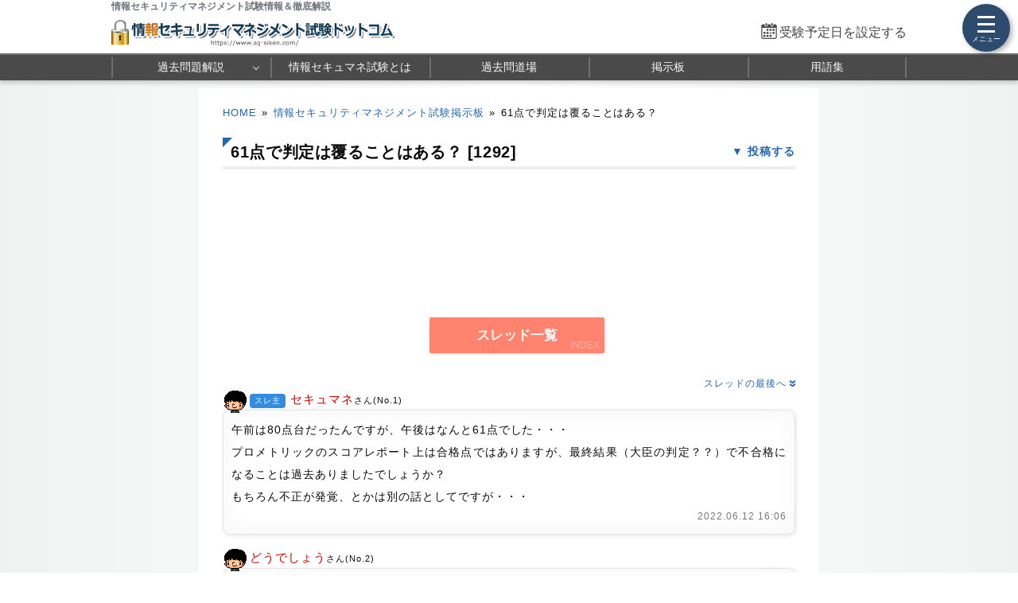

--- FILE ---
content_type: text/html; charset=utf-8
request_url: https://www.sg-siken.com/bbs/1292.html
body_size: 7953
content:
<!DOCTYPE html>
<html lang="ja">
<head>
<meta http-equiv="Pragma" content="no-cache">
<meta http-equiv="Cache-Control" content="no-cache">
<meta http-equiv="Expires" content="Thu, 01 Dec 1994 16:00:00 GMT">
<!-- Google tag (gtag.js) -->
<script async src="https://www.googletagmanager.com/gtag/js?id=G-CDJ5NFP48M"></script>
<script>
  window.dataLayer = window.dataLayer || [];
  function gtag(){dataLayer.push(arguments);}
  gtag('js', new Date());

  gtag('config', 'G-CDJ5NFP48M');
</script>
<meta name="viewport" content="width=960,user-scalable=yes">
<link rel="alternate" media="only screen and (max-width:640px)" href="https://www.sg-siken.com/s/bbs/1292.html">
<link rel="canonical" href="https://www.sg-siken.com/bbs/1292.html">
<meta charset="UTF-8">
<meta name="format-detection" content="telephone=no">
<meta http-equiv="X-UA-Compatible" content="IE=Edge">
<meta name="keywords" content="情報セキュリティマネジメント試験,掲示板,bbs">
<meta property="og:site_name" content="情報セキュリティマネジメント試験.com">
<meta property="og:title" content="61点で判定は覆ることはある？">
<meta property="og:type" content="article">
<meta property="og:image" content="https://www.sg-siken.com/img/ogimage.png">
<meta property="og:url" content="https://www.sg-siken.com/bbs/1292.html">
<link rel="stylesheet" href="/style.css">
<link rel="shortcut icon" href="/favicon.ico">
<title>61点で判定は覆ることはある？｜情報セキュリティマネジメント試験.com</title>
</head>
<body>

<script>
if (typeof localStorage !== undefined) {
const theme = localStorage.getItem('NIGHT') || localStorage.getItem('NIGHTMODE') || 0;
if (theme == 1) document.body.className += ' night';
if (theme == 2) document.body.className += ' beige';
}
</script>

<!-- HEADER START -->
<header id="headerWrap" class="centeringBox">
<div id="header" class="centeringContent">
<h1>情報セキュリティマネジメント試験情報＆徹底解説</h1>
<a href="/"><img src="/img/title.png" id="logo" width="620" height="66" alt="情報セキュリティマネジメント試験ドットコム" title="情報セキュリティマネジメント試験ドットコム トップページ"></a>
<div id="countdown"></div>
</div>

<nav id="headerMenuWrap" class="centeringBox">
<div id="headerMenu" class="centeringContent">
<ul>
<li id="fastMenuBtn"><a href="/kakomon/07_haru/" title="過去問 解説">過去問題解説</a>
<li><a href="/sgis.html" title="情報セキュマネ試験とは">情報セキュマネ試験とは</a>
<li><a href="/sgkakomon.php" title="Webアプリ過去問道場">過去問道場</a>
<li><a href="/sgbbs.php" title="情報セキュティマネジメント掲示板">掲示板</a>
<li><a href="/keyword/" title="シラバス用語集">用語集</a>
</ul>
</div>
</nav>
</header>
<!-- HEADER END -->

<!-- CONTENT START -->
<div id="contentWrap" class="centeringBox">
<div id="content" class="centeringContent">
<!-- MAINCOL START -->
<main id="mainCol">
<div class="pan"><a href="/">HOME</a>&raquo;<a href="/sgbbs.php" title="掲示板トップ">情報セキュリティマネジメント試験掲示板</a>&raquo;<b>61点で判定は覆ることはある？</b></div>
<div class="main bbs">
<a href="#sendform" class="resbtn">投稿する</a>
<h2 data-create-date="1655017560">61点で判定は覆ることはある？ [1292]</h2>
<div class="ad" style="height:100px"><script async src="https://pagead2.googlesyndication.com/pagead/js/adsbygoogle.js?client=ca-pub-5061380080248584" crossorigin="anonymous"></script>
<!-- Responsive SG -->
<ins class="adsbygoogle"
     style="display:block"
     data-ad-client="ca-pub-5061380080248584"
     data-ad-slot="2129736655"
     data-ad-format="horizontal"
     data-full-width-responsive="true"></ins>
<script>
     (adsbygoogle = window.adsbygoogle || []).push({});
</script></div>
<div class="img_margin" id="configform"><a href="/sgbbs.php"><button class="submit continue" data-text="INDEX" style="width:220px">スレッド一覧</button></a></div>
<div class="logContnr">
<div class="threTop"><a href="#last">スレッドの最後へ<span class="down_arrow">&raquo;</span></a></div>
<div class="logTop" id="top">
<i class="kao1"></i><i class="nusi"></i>&nbsp;<span class="name" title="id:64e677d4a1">セキュマネ</span>さん(No.1)&nbsp;
</div>
<div class="logMain">
午前は80点台だったんですが、午後はなんと61点でした・・・<br>プロメトリックのスコアレポート上は合格点ではありますが、最終結果（大臣の判定？？）で不合格になることは過去ありましたでしょうか？<br>もちろん不正が発覚、とかは別の話としてですが・・・
<div class="daytime">2022.06.12 16:06</div>
</div><div class="logTop">
<i class="kao1"></i><span class="name" title="id:7c4cf01218">どうでしょう</span>さん(No.2)&nbsp;
</div>
<div class="logMain">
試験要綱を見てみますと、採点方式・配点・合格基準のところで、試験結果に問題の難易差が<br>認められた場合には、ITパスポート試験以外の試験区分では基準点の変更を行うことがある。<br>と書かれていますので確信は持てません。<br>しかし、基準点の60点以上は取れていますので、たぶん合格だと思いつつ合格発表日までは<br>ヤキモキしながら過ごすしかないでしょう。
<div class="daytime">2022.06.12 17:29</div>
</div><div class="logTop">
<i class="kao1"></i><i class="nusi"></i>&nbsp;<span class="name" title="id:64e677d4a1">セキュマネ</span>さん(No.3)&nbsp;
</div>
<div class="logMain">
〉どうでしょうさん<br>コメントありがとうございます！<br>一応基準点を超えている・・・ということを心の支えに合格発表までの1ヶ月ちょいを過ごしたいと思いますw
<div class="daytime">2022.06.12 18:34</div>
</div><div class="logTop" id="last">
<i class="kao1"></i><span class="name" title="id:7c4cf01218">どうでしょう</span>さん(No.4)&nbsp;
</div>
<div class="logMain">
（No.2）で少し不安にさせるようなコメントをいたしましたが、過去のスレッドで基準点を<br>超えているにもかかわらず不合格だったという投稿は見たことがないので合格したと思って<br>良いとは思いますが、試験要綱に気になる一文が載っていたのでここで紹介しました。<br><br>本当に合格したかを確認するには合格発表日まで待たなければなりませんが、それも楽しみの<br>一つとして待ち遠しいですよね。<br>まずは試験お疲れさまでした。そして基準点クリアおめでとうございます。
<div class="daytime">2022.06.12 22:07</div>
</div>
<div class="threBottom"><a href="#top">スレッドの先頭へ<span class="up_arrow">&raquo;</span></a></div>
</div>
<div class="ads_wrap">
<div class="ads_content" id="s695e0ced8afc95092335691"><script async src="https://pagead2.googlesyndication.com/pagead/js/adsbygoogle.js?client=ca-pub-5061380080248584" crossorigin="anonymous"></script>
<!-- Responsive SG -->
<ins class="adsbygoogle"
     style="display:block"
     data-ad-client="ca-pub-5061380080248584"
     data-ad-slot="2129736655"
     data-ad-format="rectangle"
     data-full-width-responsive="true"></ins>
<script>
     (adsbygoogle = window.adsbygoogle || []).push({});
</script></div>
<div class="ads_content" id="s695e0ced8afc95092335692"><script async src="https://pagead2.googlesyndication.com/pagead/js/adsbygoogle.js?client=ca-pub-5061380080248584" crossorigin="anonymous"></script>
<!-- Responsive SG -->
<ins class="adsbygoogle"
     style="display:block"
     data-ad-client="ca-pub-5061380080248584"
     data-ad-slot="2129736655"
     data-ad-format="rectangle"
     data-full-width-responsive="true"></ins>
<script>
     (adsbygoogle = window.adsbygoogle || []).push({});
</script></div>
</div>
<div class="bbsPrevLink" style="font-size:14px;padding:10px;border:solid var(--color-ccc);border-width:4px 0;margin:1em 0;line-height:2"><h4>その他のスレッド</h4><span class="bbs_r_arrow">&raquo;</span><a rel="ugc" href="/bbs/1291.html">[1291] 午後試験について</a> 投稿数:2<br><span class="bbs_r_arrow">&raquo;</span><a rel="ugc" href="/bbs/1290.html">[1290] 合格しました</a> 投稿数:2<br><span class="bbs_r_arrow">&raquo;</span><a rel="ugc" href="/bbs/1289.html">[1289] 受けてきました</a> 投稿数:3<br></div><fieldset><legend>返信投稿用フォーム</legend>スパム防止のためにスレッド作成日から40日経過したスレッドへの投稿はできません。</fieldset>
<textarea style="display:none !important"></textarea>
</div></main>
<!-- MAINCOL END -->

</div>
</div>
<!-- CONTENT END -->

<!-- FOOTER START -->
<footer id="footerWrap" class="centeringBox">
<div id="footer" class="centeringContent">
<div class="displaySelect">表示： <b>PC</b> ｜ <a href="/s/bbs/1292.html">モバイル</a></div>
<nav class="footerContent">
<a href="/thissiteis.html">利用規約</a>
<a href="/privacypolicy.html">プライバシーポリシー</a>
<a href="/tokushouhou.html">特商法に基づく表記</a>
<a href="/contact.html">お問い合わせ</a>
<a href="/config.html">表示設定</a>
<br>
<a href="/sitemap.html">サイトマップ</a>
<a href="/link.html">リンク</a>
<a href="/ads.html">広告の掲載について</a>
<a href="/contact_faq.html">よくある質問（FAQ）</a>
</nav>
<div class="minilogo" title="情報セキュリティマネジメント試験ドットコム"></div>
</div>

<div id="footerBottomWrap" class="centeringBox">
<div id="footerBottom" class="centeringContent">
<small>&copy; 2015-<script>document.write(new Date().getFullYear());</script>　情報セキュリティマネジメント試験ドットコム　All Rights Reserved.</small>
</div>
</div>
</footer>
<!-- FOOTER END -->

<button id="drawer_btn"><span></span><span></span><span></span></button>
<nav id="drawer_menu">

<div class="drawer_header">学習支援ツール</div>
<ul>
<li><a href="/sgkakomon.php" title="過去問道場" data-tip="人気">
<svg xmlns="http://www.w3.org/2000/svg" height="24px" viewBox="0 -960 960 960" width="24px" fill="#555"><path d="M798.85-272.69 719.31-353l22.54-22.54 80.3 79.54-23.3 23.31ZM685-690.08l-22.54-21.54L742-791.15l23.31 22.53L685-690.08Zm-410 .77-79.54-80.31L218-792.15l80.31 79.53L275-689.31ZM160.38-272.69 137.85-296l79.53-78.54L240.69-353l-80.31 80.31Zm156.24 21L480-348.46l165.15 97.54-43.23-183.23 141.77-121.16-187.77-16.84L480-746.08l-75.15 173.93-187.77 16.07 142.77 121.93-43.23 182.46Zm-49 66.69 56.84-236L136-580.77l246.77-20.92L480-825l98 224.31 246.77 19.92L636.31-421l56.84 236L480-310.62 267.62-185Zm213.15-314Z"/></svg>
過去問道場</a></li>

<li><a href="/sgbbs.php" title="掲示板" data-tip="質問・相談">
<svg xmlns="http://www.w3.org/2000/svg" height="24px" viewBox="0 -960 960 960" width="24px" fill="#555"><path d="M260-404h296v-32H260v32Zm0-132h440v-32H260v32Zm0-132h440v-32H260v32ZM136-172.92v-594.46q0-24.32 16.15-40.47T192.62-824h574.76q24.32 0 40.47 16.15T824-767.38v430.76q0 24.32-16.15 40.47T767.38-280h-524.3L136-172.92ZM230-312h537.38q9.24 0 16.93-7.69 7.69-7.69 7.69-16.93v-430.76q0-9.24-7.69-16.93-7.69-7.69-16.93-7.69H192.62q-9.24 0-16.93 7.69-7.69 7.69-7.69 16.93v518.15L230-312Zm-62 0v-480 480Z"/></svg>
掲示板</a>
</li>
</ul>

<div class="drawer_header">情報セキュマネ 過去問題解説</div>
<ul>
<li class="drawer_accordion"><a>
<svg xmlns="http://www.w3.org/2000/svg" height="24px" viewBox="0 -960 960 960" width="24px" fill="#555"><path d="M360-160v-40h80v-80H184.62q-27.62 0-46.12-18.5Q120-317 120-344.62v-390.76q0-27.62 18.5-46.12Q157-800 184.62-800h590.76q27.62 0 46.12 18.5Q840-763 840-735.38v390.76q0 27.62-18.5 46.12Q803-280 775.38-280H520v80h80v40H360ZM184.62-320h590.76q9.24 0 16.93-7.69 7.69-7.69 7.69-16.93v-390.76q0-9.24-7.69-16.93-7.69-7.69-16.93-7.69H184.62q-9.24 0-16.93 7.69-7.69 7.69-7.69 16.93v390.76q0 9.24 7.69 16.93 7.69 7.69 16.93 7.69ZM160-320v-440 440Z"/></svg>
CBT 公開問題</a>
</li>

<li>
	<ul class="testMenu">
	<li><a href="/kakomon/07_haru/" title="令和7年度">令和7年度</a>
	<li><a href="/kakomon/06_haru/" title="令和6年度">令和6年度</a>
	<li><a href="/kakomon/05_haru/" title="令和5年度">令和5年度</a>
	<li><a href="/kakomon/sample/" title="新制度サンプル問題">サンプル問題</a>
	</ul>
</li>

<li class="drawer_accordion"><a>
<svg xmlns="http://www.w3.org/2000/svg" height="24px" viewBox="0 -960 960 960" width="24px" fill="#555"><path d="M240.62-136q-24.32 0-40.47-16.5T184-192.62v-478.76q0-23.62 16.15-40.12Q216.3-728 240.62-728h102.76v-105.23h35.08V-728h206.16v-105.23h32V-728h102.76q24.32 0 40.47 16.5T776-671.38v478.76q0 23.62-16.15 40.12Q743.7-136 719.38-136H240.62Zm0-32h478.76q9.24 0 16.93-7.69 7.69-7.69 7.69-16.93v-310.76H216v310.76q0 9.24 7.69 16.93 7.69 7.69 16.93 7.69ZM216-535.39h528v-135.99q0-9.24-7.69-16.93-7.69-7.69-16.93-7.69H240.62q-9.24 0-16.93 7.69-7.69 7.69-7.69 16.93v135.99Zm0 0V-696v160.61Zm264.21 157.54q-10.59 0-18.79-7.98-8.19-7.98-8.19-18.57 0-10.6 7.98-18.79t18.58-8.19q10.59 0 18.79 7.98 8.19 7.98 8.19 18.57 0 10.6-7.98 18.79t-18.58 8.19Zm-156 0q-10.59 0-18.79-7.98-8.19-7.98-8.19-18.57 0-10.6 7.98-18.79t18.58-8.19q10.59 0 18.79 7.98 8.19 7.98 8.19 18.57 0 10.6-7.98 18.79t-18.58 8.19Zm312 0q-10.59 0-18.79-7.98-8.19-7.98-8.19-18.57 0-10.6 7.98-18.79t18.58-8.19q10.59 0 18.79 7.98 8.19 7.98 8.19 18.57 0 10.6-7.98 18.79t-18.58 8.19ZM480.21-240q-10.59 0-18.79-7.98-8.19-7.98-8.19-18.58 0-10.59 7.98-18.79 7.98-8.19 18.58-8.19 10.59 0 18.79 7.98 8.19 7.99 8.19 18.58 0 10.6-7.98 18.79T480.21-240Zm-156 0q-10.59 0-18.79-7.98-8.19-7.98-8.19-18.58 0-10.59 7.98-18.79 7.98-8.19 18.58-8.19 10.59 0 18.79 7.98 8.19 7.99 8.19 18.58 0 10.6-7.98 18.79T324.21-240Zm312 0q-10.59 0-18.79-7.98-8.19-7.98-8.19-18.58 0-10.59 7.98-18.79 7.98-8.19 18.58-8.19 10.59 0 18.79 7.98 8.19 7.99 8.19 18.58 0 10.6-7.98 18.79T636.21-240Z"/></svg>
旧制度 過去問題</a>
</li>

<li>
	<ul class="testMenu">
	<li><a href="/kakomon/01_aki/" title="令和元年秋期">令和元年秋期</a>
	<li><a href="/kakomon/31_haru/" title="平成31年春期">平成31年春期</a>
	<li><a href="/kakomon/30_aki/" title="平成30年秋期">平成30年秋期</a>
	<li><a href="/kakomon/30_haru/" title="平成30年春期">平成30年春期</a>
	<li><a href="/kakomon/29_aki/" title="平成29年秋期">平成29年秋期</a>
	<li><a href="/kakomon/29_haru/" title="平成29年春期">平成29年春期</a>
	<li><a href="/kakomon/28_aki/" title="平成28年秋期">平成28年秋期</a>
	<li><a href="/kakomon/28_haru/" title="平成28年春期">平成28年春期</a>
	</ul>
</li>

<li class="drawer_accordion"><a>
<svg xmlns="http://www.w3.org/2000/svg" height="24px" viewBox="0 -960 960 960" width="24px" fill="#555"><path d="M264.62-120q-26.85 0-45.74-18.88Q200-157.77 200-184.62v-350.76q0-26.85 18.88-45.74Q237.77-600 264.62-600H320v-80q0-66.85 46.58-113.42Q413.15-840 480-840t113.42 46.58Q640-746.85 640-680v80h55.38q26.85 0 45.74 18.88Q760-562.23 760-535.38v350.76q0 26.85-18.88 45.74Q722.23-120 695.38-120H264.62Zm0-40h430.76q10.77 0 17.7-6.92 6.92-6.93 6.92-17.7v-350.76q0-10.77-6.92-17.7-6.93-6.92-17.7-6.92H264.62q-10.77 0-17.7 6.92-6.92 6.93-6.92 17.7v350.76q0 10.77 6.92 17.7 6.93 6.92 17.7 6.92ZM480-300q25.31 0 42.65-17.35Q540-334.69 540-360t-17.35-42.65Q505.31-420 480-420t-42.65 17.35Q420-385.31 420-360t17.35 42.65Q454.69-300 480-300ZM360-600h240v-80q0-50-35-85t-85-35q-50 0-85 35t-35 85v80ZM240-160v-400 400Z"/></svg>
セキュリティ分野 500問</a>
</li>

<li>
	<ul>
	<li class="divider">Lv.1 ITパスポート編
	<li><a href="/kakomon/01_yosou/" title="予想問題1">予想問題1</a>
	<li><a href="/kakomon/02_yosou/" title="予想問題2">予想問題2</a>
	<li><a href="/kakomon/03_yosou/" title="予想問題3">予想問題3</a>
	<li class="divider">Lv.2 基本情報技術者編
	<li><a href="/kakomon/04_yosou/" title="予想問題4">予想問題4</a>
	<li><a href="/kakomon/05_yosou/" title="予想問題5">予想問題5</a>
	<li class="divider">Lv.3 応用情報技術者編
	<li><a href="/kakomon/06_yosou/" title="予想問題6">予想問題6</a>
	<li><a href="/kakomon/07_yosou/" title="予想問題7">予想問題7</a>
	<li class="divider">Lv.4 情報セキュリティSP編
	<li><a href="/kakomon/08_yosou/" title="予想問題8">予想問題8</a>
	<li><a href="/kakomon/09_yosou/" title="予想問題9">予想問題9</a>
	<li><a href="/kakomon/10_yosou/" title="予想問題10">予想問題10</a>
	</ul>
</li>

<li class="drawer_accordion"><a>
<svg xmlns="http://www.w3.org/2000/svg" height="24px" viewBox="0 -960 960 960" width="24px" fill="#555"><path d="M120-160v-40h340v-442.38q-28.31-5.16-50-25.7T382.38-720H244.62L360-431.54q-2.31 40-37.15 68.08Q288-335.38 240-335.38q-48 0-82.85-28.08-34.84-28.08-37.15-68.08L235.38-720H160v-40h222.38q6.62-33.46 33.39-56.73Q442.54-840 480-840q37.46 0 64.23 23.27Q571-793.46 577.62-760H800v40h-75.38L840-431.54q-2.31 40-37.15 68.08Q768-335.38 720-335.38q-48 0-82.85-28.08-34.84-28.08-37.15-68.08L715.38-720H577.62q-5.93 31.38-27.62 51.92-21.69 20.54-50 25.7V-200h340v40H120Zm519.62-275.38h160.76L720-636.31l-80.38 200.93Zm-480 0h160.76L240-636.31l-80.38 200.93ZM480-680q24.69 0 42.35-17.65Q540-715.31 540-740t-17.65-42.35Q504.69-800 480-800t-42.35 17.65Q420-764.69 420-740t17.65 42.35Q455.31-680 480-680Z"/></svg>
法務分野 150問</a>
</li>

<li>
	<ul>
	<li><a href="/kakomon/11_yosou/" title="予想問題11">予想問題11</a>
	<li><a href="/kakomon/12_yosou/" title="予想問題12">予想問題12</a>
	<li><a href="/kakomon/13_yosou/" title="予想問題13">予想問題13</a>
	</ul>
</li>
</ul>

<div class="drawer_header">シラバス用語対策</div>
<ul>
	<li class="drawer_accordion"><a data-tip="シラバスver4.1対応">
	<svg xmlns="http://www.w3.org/2000/svg" height="24px" viewBox="0 -960 960 960" width="24px" fill="#555"><path d="M175.38-396.38h31.16l22.23-61.39h114.77L366-396.38h31.69l-92.38-245.7H267l-91.62 245.7Zm64.85-90.7 44.92-122.38h2l44.93 122.38h-91.85Zm315.15-89.23v-37.23q32.24-16.31 69.04-24.46 36.81-8.15 75.58-8.15 22.15 0 42.54 2.84 20.38 2.85 42.08 8.08v36.31q-20.93-6.7-40.81-9.27-19.89-2.58-43.81-2.58-38.77 0-75.69 8.73-36.93 8.73-68.93 25.73Zm0 218.46v-38.77q30.7-16.3 68.66-24.46 37.96-8.15 75.96-8.15 22.15 0 42.54 2.85 20.38 2.84 42.08 8.07V-382q-20.93-6.69-40.81-9.27-19.89-2.58-43.81-2.58-38.77 0-75.69 9.39-36.93 9.38-68.93 26.61Zm0-108.46v-38.77q32.24-16.3 69.04-24.46 36.81-8.15 75.58-8.15 22.15 0 42.54 2.84 20.38 2.85 42.08 8.08v36.31q-20.93-6.69-40.81-9.27-19.89-2.58-43.81-2.58-38.77 0-75.69 9.5-36.93 9.5-68.93 26.5ZM260-318.46q52.38 0 101.88 12.04 49.5 12.04 98.12 39.19v-392.46q-43.31-30.93-95.46-46.39-52.16-15.46-104.54-15.46-36 0-63.04 4.31t-60.04 16q-9.23 3.08-13.07 8.85-3.85 5.76-3.85 12.69v360.61q0 10.77 7.69 15.77t16.93 1.16q21.92-7.39 50.65-11.85 28.73-4.46 64.73-4.46Zm240 51.23q48.62-27.15 98.12-39.19 49.5-12.04 101.88-12.04 36 0 64.73 4.46 28.73 4.46 50.65 11.85 9.24 3.84 16.93-1.16 7.69-5 7.69-15.77v-360.61q0-6.93-3.85-12.31-3.84-5.38-13.07-9.23-33-11.69-60.04-16-27.04-4.31-63.04-4.31-52.38 0-104.54 15.46-52.15 15.46-95.46 46.39v392.46Zm-20 58q-48.77-33.39-104.77-51.31-56-17.92-115.23-17.92-31.23 0-61.35 5.23Q168.54-268 140-256.46q-21.77 8.69-40.88-5.23Q80-275.61 80-300.15v-386.62q0-14.85 7.81-27.54T109.69-732q35.23-15.54 73.31-22.54 38.08-7 77-7 58.77 0 114.65 16.92 55.89 16.93 105.35 49.24 49.46-32.31 105.35-49.24 55.88-16.92 114.65-16.92 38.92 0 77 7T850.31-732q14.07 5 21.88 17.69 7.81 12.69 7.81 27.54v386.62q0 24.54-20.65 37.69-20.66 13.15-43.97 4.46-27.76-10.77-56.73-15.62-28.96-4.84-58.65-4.84-59.23 0-115.23 17.92-56 17.92-104.77 51.31ZM290-494.38Z"/></svg>
	用語集</a>
	</li>

	<li>
		<ul>
		<li><a href="/keyword/" title="カテゴリーから探す">カテゴリーから探す</a></li>
		<li><a href="/keyword/#char_index" title="索引から探す">索引から探す</a></li>
		</ul>
	</li>

	<li><a href="/sg_yougoquiz.php" title="用語クイズ">
	<svg xmlns="http://www.w3.org/2000/svg" height="24px" viewBox="0 -960 960 960" width="24px" fill="#555"><path d="M532-378.46q12.38 0 20.81-8.42 8.42-8.43 8.42-20.81 0-12.39-8.42-20.81-8.43-8.42-20.81-8.42-12.38 0-20.81 8.42-8.42 8.42-8.42 20.81 0 12.38 8.42 20.81 8.43 8.42 20.81 8.42Zm-16.69-106.62h33.38q1.54-25.15 6.43-36.88 4.88-11.73 25.19-29.5 16.38-13.08 32.88-32.69 16.5-19.62 16.5-49.08 0-40.39-27.7-66.35-27.7-25.96-69.99-25.96-30.31 0-55.69 16.5-25.39 16.5-38.93 46.95l30.47 13.94q9.3-21.47 25.57-32.7 16.27-11.23 38.58-11.23 27.73 0 46.02 16.46 18.29 16.47 18.29 41.31 0 23.31-16.66 40.35-16.65 17.04-35.96 33.81-14.31 13.07-21.34 31.5-7.04 18.42-7.04 43.57ZM316.62-280q-24.32 0-40.47-16.15T260-336.62v-430.76q0-24.32 16.15-40.47T316.62-824h430.76q24.32 0 40.47 16.15T804-767.38v430.76q0 24.32-16.15 40.47T747.38-280H316.62Zm0-32h430.76q9.24 0 16.93-7.69 7.69-7.69 7.69-16.93v-430.76q0-9.24-7.69-16.93-7.69-7.69-16.93-7.69H316.62q-9.24 0-16.93 7.69-7.69 7.69-7.69 16.93v430.76q0 9.24 7.69 16.93 7.69 7.69 16.93 7.69Zm-104 136q-24.32 0-40.47-16.15T156-232.61v-462.77h32v462.77q0 9.23 7.69 16.92 7.69 7.69 16.93 7.69h462.76v32H212.62ZM292-792v480-480Z"/></svg>
	用語クイズ</a>
	</li>
</ul>

<ul>
<li class="drawer_accordion"><a>
<svg xmlns="http://www.w3.org/2000/svg" height="20px" viewBox="0 -960 960 960" width="20px" fill="#555"><path d="M464-308h32v-220h-32v220Zm15.79-268.92q8.67 0 14.75-5.87t6.08-14.54q0-8.67-5.87-14.75-5.87-6.07-14.54-6.07-8.67 0-14.75 5.86-6.08 5.87-6.08 14.54 0 8.67 5.87 14.75t14.54 6.08Zm.62 440.92q-70.95 0-133.69-26.84-62.73-26.84-109.86-73.92t-73.99-109.72Q136-409.11 136-480.32q0-71.22 26.84-133.46 26.84-62.23 73.92-109.36t109.72-73.99Q409.11-824 480.32-824q71.22 0 133.46 26.84 62.23 26.84 109.36 73.92t73.99 109.48Q824-551.36 824-480.41q0 70.95-26.84 133.69-26.84 62.73-73.92 109.86t-109.48 73.99Q551.36-136 480.41-136Zm-.41-32q130 0 221-91t91-221q0-130-91-221t-221-91q-130 0-221 91t-91 221q0 130 91 221t221 91Zm0-312Z"/></svg>
試験情報＆制度解説</a>
</li>

<li>
	<ul>
	<li><a href="/sgis.html" title="情報セキュリティマネジメント試験とは">情報セキュリティマネジメント試験とは</a>
	<li><a href="/sggaiyou.html" title="試験の概要">試験の概要</a>
	<li><a href="/sghani.html" title="出題範囲">出題範囲</a>
	<li><a href="/sgkeisiki.html" title="試験形式">試験の形式と合格基準</a>
	<li><a href="/sgnanido.html" title="試験の難易度">試験の難易度</a>
	<li><a href="/sgtext.html" title="参考書・問題集">おすすめ参考書・問題集</a>
	<li><a href="/sgtoukei.html" title="統計情報">統計情報</a>
	<li><a href="/faq.html" title="よくある質問とその答え（FAQ）">よくある質問（FAQ）</a>
	</ul>
</li>
</ul>

<a href="https://twitter.com/kakomon_doujou?ref_src=twsrc%5Etfw" class="twitter-follow-button" data-size="large" data-lang="ja" data-show-count="false">Follow @kakomon_doujou</a><script async src="https://platform.twitter.com/widgets.js"></script>

</nav>
<a href="#header" id="toTop"><span>&#9650;</span><br>Pagetop</a>

<div id="canvas_answer_back"></div>
<canvas id="canvas_answer_front" width="200" height="260"></canvas>

<!-- SCRIPT START -->
<script src="//ajax.googleapis.com/ajax/libs/jquery/3.4.1/jquery.min.js"></script>
<script src="/js/sg.js?20251212"></script>
<!-- SCRIPT END -->
</body>
</html>

--- FILE ---
content_type: text/html; charset=utf-8
request_url: https://www.google.com/recaptcha/api2/aframe
body_size: 267
content:
<!DOCTYPE HTML><html><head><meta http-equiv="content-type" content="text/html; charset=UTF-8"></head><body><script nonce="hmzK6p4_wk4bYEoZwczk_g">/** Anti-fraud and anti-abuse applications only. See google.com/recaptcha */ try{var clients={'sodar':'https://pagead2.googlesyndication.com/pagead/sodar?'};window.addEventListener("message",function(a){try{if(a.source===window.parent){var b=JSON.parse(a.data);var c=clients[b['id']];if(c){var d=document.createElement('img');d.src=c+b['params']+'&rc='+(localStorage.getItem("rc::a")?sessionStorage.getItem("rc::b"):"");window.document.body.appendChild(d);sessionStorage.setItem("rc::e",parseInt(sessionStorage.getItem("rc::e")||0)+1);localStorage.setItem("rc::h",'1768775037708');}}}catch(b){}});window.parent.postMessage("_grecaptcha_ready", "*");}catch(b){}</script></body></html>

--- FILE ---
content_type: text/css; charset=utf-8
request_url: https://www.sg-siken.com/style.css
body_size: 16701
content:
@charset "utf-8";
abbr,address,article,aside,audio,b,blockquote,body,canvas,caption,cite,code,dd,del,details,dfn,div,dl,dt,em,fieldset,figcaption,figure,footer,form,h1,h2,h3,h4,h5,h6,header,hgroup,html,i,iframe,img,ins,kbd,label,legend,li,mark,menu,nav,object,ol,p,pre,q,samp,section,small,span,strong,sub,summary,sup,table,tbody,td,tfoot,th,thead,time,tr,ul,var,video{margin:0;padding:0;border:0;outline:0;font-size:100%;font-style:normal;vertical-align:baseline;background:transparent}body{line-height:1}article,aside,details,figcaption,figure,footer,header,hgroup,menu,nav,section{display:block}nav ul{list-style:none}blockquote,q{quotes:none}blockquote:after,blockquote:before,q:after,q:before{content:'';content:none}a{margin:0;padding:0;font-size:100%;vertical-align:baseline;background:transparent}mark{background-color:#ff9;color:#000;font-style:italic;font-weight:700}del{text-decoration:line-through}abbr[title],dfn[title]{border-bottom:1px dotted;cursor:help}table{border-collapse:collapse;border-spacing:0}hr{display:block;height:1px;border:0;border-top:1px solid var(--dark-border);margin:1em 0;padding:0}input,select{vertical-align:middle}
*{box-sizing:border-box;-webkit-tap-highlight-color:rgb(0 0 0 / 0%)}
:root{
touch-action:manipulation;
--body-color:#090909;
--body-bg:#f0f1f1;
--main-bg:#fff;
--main-bg-sub:#f5f5f5;
--main-bg-diff:#fcfcfd;
--pure-white:255 255 255;
--pure-black:0 0 0;
--pure-gray:128 128 128;
--link-color:#2367b1;
--dt-color:#001371;
--color-eee:#eee;
--color-ddd:#ddd;
--color-ccc:#ccc;
--color-666:#666;
--color-555:#555;
--color-444:#444;
--dark-border:rgb(0 0 0 / 10%);
--input-border:rgb(0 0 0 / 30%);
--input-bg:#fff;
--cta-color:rgb(255 168 55);
--cta-sub-color:rgb(255 131 110);
--cta-text-color:#f9f9f9;
--checkbox-bg:#666;
--brand:hsl(211deg 43% 21%);
--brand-dark:hsl(211deg 43% 18%);
--brand-bright:hsl(211deg 43% 30%);
--brand-light:hsl(211deg 43% 85%);
--brand-pale:hsl(211deg 43% 96%);
--sprite-doujou-url:url(img/sprite_doujou.png);
--selection-bg:hsl(211deg 45% 75%);
--menu-width:330px;
--headermenu-bg:0deg 0% 29%;
--headermenu-border-color:hsl(0deg 0% 45%);
}
body.night{
--body-color:#eee;
--body-bg:#252525;
--main-bg:#2a2a2a;
--main-bg-sub:#333;
--main-bg-diff:#2e2e2e;
--pure-white:0 0 0;
--pure-black:255 255 255;
--link-color:#266cd9;
--dt-color:#4590e2;
--color-eee:#393939;
--color-ddd:#414141;
--color-ccc:#555;
--color-666:#bbb;
--color-555:#ccc;
--color-444:#ddd;
--dark-border:rgb(0 0 0 / 30%);
--input-bg:#2d2e2e;
--brand:hsl(211deg 33% 19%);
--brand-dark:hsl(211deg 33% 17%);
--brand-bright:hsl(211deg 33% 26%);
--brand-light:hsl(211deg 15% 22%);
--brand-pale:hsl(211deg 12% 18%);
--sprite-doujou-url:url(img/sprite_doujou_night.png);
--selection-bg:hsl(211deg 22% 43%);
--headermenu-bg:0deg 0% 17%;
--headermenu-border-color:hsl(0deg 0% 21%);
}
body.beige{
--beige:#a28b67;
--mix-ratio:55%;
--mix-ratio-brand:65%;
--body-bg:color-mix(in srgb, #f0f1f1 var(--mix-ratio), var(--beige));
--main-bg:color-mix(in srgb, #fff var(--mix-ratio), var(--beige));
--main-bg-sub:color-mix(in srgb, #f5f5f5 var(--mix-ratio), var(--beige));
--main-bg-diff:color-mix(in srgb, #fcfcfd var(--mix-ratio), var(--beige));
--color-eee:color-mix(in srgb, #eee var(--mix-ratio), var(--beige));
--color-ddd:color-mix(in srgb, #ddd var(--mix-ratio), var(--beige));
--color-ccc:color-mix(in srgb, #ccc var(--mix-ratio), var(--beige));
--input-bg:color-mix(in srgb, #fff 65%, var(--beige));
--checkbox-bg:color-mix(in srgb, #666 var(--mix-ratio-brand), var(--beige));
--brand:color-mix(in srgb, hsl(211deg 43% 21%) var(--mix-ratio-brand), var(--beige));
--brand-dark:color-mix(in srgb, hsl(211deg 43% 17%) var(--mix-ratio-brand), var(--beige));
--brand-bright:color-mix(in srgb, hsl(211deg 43% 30%) var(--mix-ratio-brand), var(--beige));
--brand-light:color-mix(in srgb, hsl(211deg 43% 85%) var(--mix-ratio-brand), var(--beige));
--brand-pale:color-mix(in srgb, hsl(211deg 43% 96%) var(--mix-ratio-brand), var(--beige));
}

.night .kako img{filter:invert(1) hue-rotate(180deg)}
.night #kaisetsu img, .night .kaisetsu img{filter:none;background:#fff;padding:5px}
.night #logo{width:0;padding-left:600px;background:url(img/title_night.png) no-repeat;background-size:auto 38px;background-position-y:center}
.night .ansbg strong,.night .ansbg b, .night .em{color:#fff}
.night .qtable tr.h th{color:var(--color-444)}
/*.night  #overLayer .qtable.coverage a{mix-blend-mode:lighten}激重処理*/
@media all and (-ms-high-contrast:none){
.night #mainCol img{background:#FFF !important}
}

img{vertical-align:middle}
.img_margin{margin:1em auto 2em !important;text-align:center}
.img_margin.left{text-align:left;padding-left:1em}
em{font-style:normal}
em.r{color:#d52a2a;font-weight:bold;font-size:105%}
em.g{color:#259c25}
em.b{color:#1739d6}
em.m{font-weight:bold;text-decoration:underline;text-decoration-color:rgb(255 210 81 / 80%);text-decoration-thickness:4px}
th,td{vertical-align:top}
sup,sub{height:0;line-height:1;vertical-align:baseline;position:relative;font-size:75%}
sup{bottom:1ex}
sub{top:.5ex}
.fl{float:left}
.fr{float:right}
.clear{clear:both}
html{height:100%}
a{color:var(--link-color);text-decoration:none}
a:visited{color:#805c9b}
a:hover{color:var(--link-color);text-decoration:underline}
a:active{color:#d60c96}
.displayNone{display:none}
button{appearance:none;cursor:pointer;font-size:0.8rem;border-radius:999px;color:var(--body-color);background:var(--color-eee);border:1px solid transparent;outline:none;user-select:none;padding:0.4em 0.9rem;transition:border-color 0.6s ease-out}
button:hover{background:var(--color-ddd)}
button:active{border-color:var(--color-666);transition-duration:0s}
[type="text"],[type="password"],[type="email"],[type="date"],textarea{color:inherit;background:var(--input-bg);padding:6px;border:0;border-bottom:1px solid var(--input-border);border-radius:0}
textarea{border:1px solid var(--input-border);font-family:inherit;line-height:1.5;letter-spacing:1px}
select{-webkit-appearance:none;appearance:none;border-radius:2px;padding:4px 20px 4px 4px;border:1px solid var(--input-border);color:inherit;background:var(--input-bg) url('data:image/svg+xml;utf8,<svg xmlns="http://www.w3.org/2000/svg" width="24" height="24" viewBox="0 0 24 24"><path d="M0 7.33l2.829-2.83 9.175 9.339 9.167-9.339 2.829 2.83-11.996 12.17z" style="fill:%23555"/></svg>') no-repeat right 5px center / 10px auto}
[type="checkbox"],[type="radio"]{vertical-align:text-top}
[type="checkbox"]{cursor:pointer;color:var(--checkbox-bg);appearance:none;width:1.1em;height:1.1em;border:1px solid #555;border-radius:0;background:var(--input-bg) no-repeat center center / 130% auto}
[type="checkbox"]:not(:checked):hover{box-shadow:0 0 2px rgb(var(--pure-black) / 40%)}
[type="checkbox"]:checked{border-color:currentColor;background-color:currentColor;background-image:url('data:image/svg+xml;utf-8,<svg xmlns="http://www.w3.org/2000/svg" width="24" height="24" viewBox="0 0 24 24"><path d="m9.5 14.586-3.293-3.293-1.414 1.414 4.707 4.707 9.707-9.707-1.414-1.414z" style="fill:%23fff"/></svg>')}
[type="submit"],[type="image"]{cursor:pointer;outline:none}
select,[type="date"]{cursor:pointer}
input,textarea,select{outline-color:#333}
.disabled,:disabled{cursor:not-allowed;color:#888}
fieldset{border:1px solid var(--dark-border);border-width:1px 0;padding:0.2em 0 0.4em}
::selection{background:var(--selection-bg)}
::-webkit-scrollbar{background-color:transparent;width:16px}
::-webkit-scrollbar-thumb{border:4px solid transparent;border-radius:8px;background-clip:content-box;background-color:#666}
::-webkit-scrollbar-thumb:hover{background-color:rgb(102 102 102 / 50%) !important}
::-webkit-scrollbar-track{background-color:transparent}
input::-ms-clear,input::-ms-reveal,::-ms-expand{display:none}
input:-webkit-autofill{transition:background-color 9999s 9999s;box-shadow: 0 0 0 1000px var(--input-bg) inset !important;-webkit-text-fill-color:var(--body-color) !important;background-clip:padding-box}

.ads_wrap{display:flex;margin:30px 0;gap:15px}
.ads_content{flex:1;text-align:center;min-height:280px !important;line-height:1}
.ads_top{width:100%;height:100px;margin:0 auto 20px;overflow:hidden}
.sponsoredLinks{color:var(--color-666);font-size:90%}
.ad{margin:30px 0;padding:0 !important}/*前のコンテンツ用に残す*/

i, .minilogo, .blackboard{background:url(/img/sprite.png) no-repeat}
i{display:inline-block;margin-right:2px;font-style:normal;text-align:center;vertical-align:middle;user-select:none}
i.senseiIcon{width:68px;height:100px;background-position:0 -50px}
i.pdf{width:16px;height:16px;background-position:-80px -50px}
i.download{width:21px;height:15px;background-position:-120px -66px}

.doujou i{background:var(--sprite-doujou-url) no-repeat;background-size:190px auto;width:16px;height:16px}
i.membership{background-position:0 0}
i.review{background-position:-42px 0}
i.unanswer{background-position:-84px 0}
i.everytest{background-position:-126px 0}
i.history{background-position:0 -42px}
i.coverage{background-position:-42px -42px}
i.checklist{background-position:-84px -42px}
i.account{background-position:-126px -42px}

i.user{background-position:0 -84px}
.login i.user{background-position:-144px -84px}
.login.member i.user{background-position:-160px -84px}
i.password{background-position:-16px -84px}
i.confirm{background-position:-32px -84px}
i.email{background-position:-48px -84px}
i.rank3{background-position:-64px -84px}
i.rank2{background-position:-80px -84px}
i.rank1{background-position:-96px -84px}
i.rank0{background-position:-112px -84px}
i.rank-{background-position:-9999px -9999px;font-size:16px;font-weight:bold;line-height:1}
i.member{background-position:-128px -84px}

i.clock{background-position:-64px -100px}
i.report{background-position:-80px -100px}
i.config{background-position:-96px -100px}
i.te_all{background-position:-112px -100px}
i.ma_all{background-position:-128px -100px}
i.st_all{background-position:-144px -100px}
i.csv{background-position:-160px -100px}

i.eye{width:20px;height:20px;padding:2px;background-position:-168px 2px}
[type="password"]~i.eye{background-position:-168px -17px}

.bbs i{background:url(img/sprite_bbs.png) no-repeat;width:32px;height:32px}
i.kao1{background-position:0 0}
i.kao2{background-position:-32px 0}
i.kao3{background-position:-64px 0}
i.kao4{background-position:-96px 0}
i.kao5{background-position:-128px 0}
i.kao6{background-position:-160px 0}
i.kao7{background-position:-192px 0}
i.kao8{background-position:0 -32px}
i.kao9{background-position:-32px -32px}
i.kao10{background-position:-64px -32px}
i.kao11{background-position:-96px -32px}
i.kao12{background-position:-128px -32px}
i.kao13{background-position:-160px -32px}
i.kao14{background-position:-192px -32px}
i.nusi,i.shusei,i.bbsnew,i.bbsup{border-radius:4px;line-height:1;font-size:10px;color:#FFF;width:auto;height:auto}
i.nusi{padding:4px 6px;background:#338cdf}
i.nusi::before{content:"スレ主"}
i.shusei{padding:4px;background:#4cb012}
i.shusei::before{content:"修正依頼"}
i.bbsnew{padding:2px;background:#ff9800;border-radius:2px}
i.bbsnew::before{content:"new"}
i.bbsup{padding:2px 4px;background:#f25353;border-radius:2px}
i.bbsup::before{content:"up"}
i.threadTitle{width:24px;height:24px;background-position:-64px -64px}
i.name{width:24px;height:24px;background-position:-96px -64px}
i.star{width:24px;height:24px;background-position:-128px -64px}
i.mes{width:24px;height:24px;background-position:-160px -64px}
i.pass{width:24px;height:24px;background-position:-192px -64px}
i.down_arrow{width:16px;height:16px;background-position:-128px -96px}
i.up_arrow{width:16px;height:16px;background-position:-144px -96px}
i.bbs_r_arrow{width:12px;height:12px;background-position:-116px -96px}

body{height:100%;color:var(--body-color);background:linear-gradient(to right,var(--body-bg),var(--main-bg),var(--body-bg));font:14px "Helvetica Neue","Hiragino Kaku Gothic ProN","Hiragino Sans",Meiryo,sans-serif;text-size-adjust:100%;text-autospace:normal}
.centeringBox{width:100%;min-width:1000px}
.centeringContent{width:1000px;margin:0 auto}

/* ヘッダー */
#headerWrap{background:var(--main-bg);box-shadow:0 2px 6px 1px rgba(0,0,0,0.2)}
#header{position:relative}
#header h1{font-size:12px;color:#6e747e}
#logo{transition:opacity .2s;width:auto;height:50px;padding:6px 0}
#logo:hover{opacity:.8}
#countdown{position:absolute;bottom:15px;right:0;font-size:85%;color:var(--color-444)}
#countdown span{font-size:1.25rem;font-family:"Times new Roman",Georgia,"Yu Mincho medium",serif;color:#E00}
#countdown span.big{font-size:1.7rem}
#countdown em.r{font-size:1.35rem}
#countdown::before{display:inline-block;width:20px;height:20px;vertical-align:sub;margin-right:3px;content:url(data:image/svg+xml;utf8,%3Csvg%20version%3D%221.1%22%20id%3D%22_x32_%22%20xmlns%3D%22http%3A%2F%2Fwww.w3.org%2F2000%2Fsvg%22%20xmlns%3Axlink%3D%22http%3A%2F%2Fwww.w3.org%2F1999%2Fxlink%22%20x%3D%220px%22%20y%3D%220px%22%20viewBox%3D%220%200%20512%20512%22%20style%3D%22width%3A%2016px%3B%20height%3A%2016px%3B%20opacity%3A%201%3B%22%20xml%3Aspace%3D%22preserve%22%3E%0A%3Cstyle%20type%3D%22text%2Fcss%22%3E%0A%09.st0%7Bfill%3A%234B4B4B%3B%7D%0A%3C%2Fstyle%3E%0A%3Cg%3E%0A%09%3Cpath%20class%3D%22st0%22%20d%3D%22M164.893%2C89.791c13.875%2C0%2C25.126-11.243%2C25.126-25.134V25.118C190.019%2C11.252%2C178.768%2C0%2C164.893%2C0%0A%09%09s-25.135%2C11.252-25.135%2C25.118v39.538C139.758%2C78.548%2C151.018%2C89.791%2C164.893%2C89.791z%22%3E%3C%2Fpath%3E%0A%09%3Cpath%20class%3D%22st0%22%20d%3D%22M350.184%2C89.791c13.867%2C0%2C25.126-11.243%2C25.126-25.134V25.118C375.31%2C11.252%2C364.05%2C0%2C350.184%2C0%0A%09%09c-13.875%2C0-25.135%2C11.252-25.135%2C25.118v39.538C325.048%2C78.548%2C336.309%2C89.791%2C350.184%2C89.791z%22%3E%3C%2Fpath%3E%0A%09%3Cpath%20class%3D%22st0%22%20d%3D%22M437.25%2C35.807h-39.865v28.849c0%2C26.04-21.169%2C47.218-47.201%2C47.218c-26.032%2C0-47.209-21.178-47.209-47.218%0A%09%09V35.807h-90.881v28.849c0%2C26.04-21.178%2C47.218-47.2%2C47.218c-26.032%2C0-47.21-21.178-47.21-47.218V35.807H74.75%0A%09%09c-38.977%2C0-70.575%2C31.599-70.575%2C70.575v335.043C4.175%2C480.401%2C35.773%2C512%2C74.75%2C512H437.25c38.976%2C0%2C70.575-31.599%2C70.575-70.575%0A%09%09V106.382C507.825%2C67.406%2C476.226%2C35.807%2C437.25%2C35.807z%20M473.484%2C441.425c0%2C19.978-16.256%2C36.235-36.235%2C36.235H74.75%0A%09%09c-19.979%2C0-36.235-16.257-36.235-36.235V150.984h434.969V441.425z%22%3E%3C%2Fpath%3E%0A%09%3Crect%20x%3D%22174.928%22%20y%3D%22382.512%22%20class%3D%22st0%22%20width%3D%2263.591%22%20height%3D%2263.591%22%3E%3C%2Frect%3E%0A%09%3Crect%20x%3D%22174.928%22%20y%3D%22283.96%22%20class%3D%22st0%22%20width%3D%2263.591%22%20height%3D%2263.591%22%3E%3C%2Frect%3E%0A%09%3Crect%20x%3D%2276.385%22%20y%3D%22382.512%22%20class%3D%22st0%22%20width%3D%2263.582%22%20height%3D%2263.591%22%3E%3C%2Frect%3E%0A%09%3Crect%20x%3D%2276.385%22%20y%3D%22283.96%22%20class%3D%22st0%22%20width%3D%2263.582%22%20height%3D%2263.591%22%3E%3C%2Frect%3E%0A%09%3Crect%20x%3D%22372.032%22%20y%3D%22185.417%22%20class%3D%22st0%22%20width%3D%2263.583%22%20height%3D%2263.582%22%3E%3C%2Frect%3E%0A%09%3Crect%20x%3D%22273.48%22%20y%3D%22185.417%22%20class%3D%22st0%22%20width%3D%2263.591%22%20height%3D%2263.582%22%3E%3C%2Frect%3E%0A%09%3Cpolygon%20class%3D%22st0%22%20points%3D%22350.041%2C293.216%20331.127%2C278.51%20296.686%2C322.811%20276.238%2C306.454%20261.273%2C325.142%20300.677%2C356.673%20%09%0A%09%09%22%3E%3C%2Fpolygon%3E%0A%09%3Crect%20x%3D%22372.032%22%20y%3D%22283.96%22%20class%3D%22st0%22%20width%3D%2263.583%22%20height%3D%2263.591%22%3E%3C%2Frect%3E%0A%09%3Crect%20x%3D%22273.48%22%20y%3D%22382.512%22%20class%3D%22st0%22%20width%3D%2263.591%22%20height%3D%2263.591%22%3E%3C%2Frect%3E%0A%09%3Crect%20x%3D%22174.928%22%20y%3D%22185.417%22%20class%3D%22st0%22%20width%3D%2263.591%22%20height%3D%2263.582%22%3E%3C%2Frect%3E%0A%3C%2Fg%3E%0A%3C%2Fsvg%3E%0A)}
#countdown a{font-size:1rem;color:inherit}

#drawer_btn, #drawer_menu{transition:0.2s ease-out;z-index:1}
#drawer_btn{color:#fff;appearance:none;position:fixed;right:10px;top:5px;width:60px;height:60px;padding:14px 18px 22px;background:var(--brand-bright);border-radius:999px;box-shadow:3px 3px 6px var(--input-border)}
#drawer_btn::after{content:"メニュー";font-size:9px;color:currentColor;position:absolute;left:0;bottom:8px;width:100%;text-align:center}
#drawer_btn span{display:block;height:3px;margin-bottom:6px;transition:0.3s;background:currentColor}
#drawer_menu{position:fixed;width:var(--menu-width);background:var(--main-bg);top:0;right:0;height:100%;overflow-y:auto;transform:translateX(var(--menu-width));user-select:none;padding:15px}
body.menu_open #drawer_menu{transform:translateX(0);box-shadow:0 0 8px var(--input-border)}
body.menu_open #drawer_btn{transform:translateX(calc(-1 * var(--menu-width)))}
body.menu_open #drawer_btn span:nth-child(1){transform:translateY(9px) rotate(45deg)}
body.menu_open #drawer_btn span:nth-child(2){opacity:0}
body.menu_open #drawer_btn span:nth-child(3){transform:translateY(-9px) rotate(-45deg)}
body.menu_open #drawer_btn::after{content:"閉じる"}
#drawer_menu a{color:inherit;display:block;padding:6px;border-radius:10px}
#drawer_menu a:hover{text-decoration:none;background:var(--main-bg-sub)}
#drawer_menu ul{list-style:none}
#drawer_menu > ul{margin-bottom:2.5em}
#drawer_menu > ul > li{font-size:105%;margin-top:4px} 
.drawer_accordion{position:relative}
.drawer_accordion > a::before{content:"";position:absolute;right:12px;top:14px;width:6px;height:6px;border:2px solid #888;border-width:0 2px 2px 0;transform:rotate(45deg);transition:transform 0.2s}
.drawer_accordion.open > a::before{transform:rotate(-135deg);top:17px}
/* 旧スタイル */
.drawer_accordion + li{height:0;overflow-y:hidden;font-size:100% !important;transition:padding 0.2s;margin-left:1.6em;border-left:1px solid var(--color-ddd);padding:0 5px}
.drawer_accordion.open + li{height:auto;padding:5px}
/* ここまで */
.drawer_accordion ul{height:0;overflow-y:hidden;font-size:95%;transition:padding 0.2s;margin-left:1.4em;border-left:1px solid var(--color-ddd);padding:0 5px}
.drawer_accordion.open ul{height:auto;padding:5px}
.testMenu{display:flex;flex-wrap:wrap}
.testMenu > li{flex-basis:50%}
li.divider{flex-basis:100%;margin-left:0.5em;color:#888;font-size:85%}
#drawer_menu [data-tip]::after{content:attr(data-tip);font-size:11px;padding:0 8px;margin-left:1em;background:var(--color-eee);border-radius:99px;display:inline-block;color:var(--color-555);vertical-align:0.2em}
#drawer_menu [data-tip="シラバス"]::after{content:attr(data-tip)"ver4.1準拠"}
#drawer_menu svg{fill:currentColor;border-radius:50%;width:32px;height:32px;padding:4px;vertical-align:-0.8em;box-shadow:0 1px 1px 1px rgb(0 0 0 / 15%);margin-right:2px;background:var(--main-bg-diff)}
#drawer_menu li:hover svg{fill:var(--brand)}
.drawer_header{font-weight:bold;color:#fff;padding:6px 8px;background:var(--brand-bright);border-radius:2px}
@media (max-width:1600px) and (min-width:769px){
body{transition:margin-right 0.2s ease-out}
body.menu_open{margin-right:var(--menu-width)}
}

#headerMenuWrap{background:hsl(var(--headermenu-bg));border-top:2px solid var(--headermenu-border-color)}
#headerMenu>ul{display:flex;list-style:none}
#headerMenu>ul>li{flex:1;position:relative}
#headerMenu>ul>li::before,#headerMenu>ul>li:last-child::after{content:"";display:block;position:absolute;width:2px;height:26px;top:50%;left:0;margin-top:-13px;background:#FFF;opacity:.2}
#headerMenu>ul>li:last-child::after{left:auto;right:0}
#headerMenu>ul>li>a{color:var(--cta-text-color);position:relative;display:block;font-size:14px;text-align:center;padding:7px 0;overflow:hidden}
#headerMenu>ul>li>a::before{content:"";display:block;position:absolute;width:90%;height:1px;top:100%;left:5%;transition:.3s ease-out}
#headerMenu a:hover{text-decoration:none}
#headerMenu>ul>li>a:hover::before{box-shadow:0 -3px 20px 6px rgb(84 170 241 / 60%)}
#headerMenu>ul>li:hover{overflow:visible}
#headerMenu>ul ul{background:hsl(var(--headermenu-bg) / 90%);border-top:1px solid var(--headermenu-border-color);display:flex;flex-wrap:wrap;width:100%;visibility:hidden;opacity:0;position:absolute;top:50%;left:0;padding:10px;z-index:1;backdrop-filter:blur(2px)}
#headerMenu>ul ul a{display:block;font-size:12px;color:var(--cta-text-color);padding:5px 0;white-space:nowrap}
#headerMenu>ul ul a:before{content:"» ";color:#509dff;font-size:16px;line-height:1;visibility:hidden}
#headerMenu>ul ul a:hover:before{visibility:visible}
#headerMenu>ul>li:hover>ul{visibility:visible;opacity:1;top:100%;transition:0.3s}
#fastMenu{width:260px !important}
#fastMenu>li{width:120px !important}
#headerMenu>ul>li:first-child::after{content:"";position:absolute;display:inline-block;width:5px;height:5px;right:15px;top:calc(50% - 4px);border-right:1px solid #eee;border-bottom:1px solid #eee;transform:rotate(45deg)}

#headerMenu>ul>li.search_button{flex:none}
#headerMenu>ul>li.search_button > a{padding:6px 12px 2px}
.search_panel{display:none;position:absolute;width:100%;background:var(--main-bg);z-index:1;box-shadow:0 2px 6px 1px rgba(0,0,0,0.2)}
.search_panel_inner{position:relative}
.search_close_button{position:absolute;width:44px;top:-1em;right:0;text-align:center;padding-top:50px;font-size:0.7rem;cursor:pointer}
.search_close_button::before, .search_close_button::after{content:"";position:absolute;top:50%;left:10%;width:80%;height:2px;background:var(--color-444);pointer-events:none}
.search_close_button::before{transform:rotate(45deg)}
.search_close_button::after{transform:rotate(-45deg)}
#___gcse_0{width:700px;margin:10px auto}
.gsc-control-cse{background:transparent !important;border-color:transparent !important}
.gsc-input-box{background:var(--input-bg) !important;border-color:var(--input-border) !important}

/* メイン */
#contentWrap{margin:10px 0;min-height:calc(100% - 105px - 175px)}
#content{width:780px}
@media (max-width:1024px){
body{background:var(--main-bg)}
#countdown{right:calc(100% - 100svw + 100px)}
}
@media (max-width:870px){
#content{width:100svw;margin:0;min-width:700px}
}
#mainCol{width:100%;background:var(--main-bg);line-height:1.8;padding:20px 30px;letter-spacing:0.07em;overflow-wrap:break-word;word-break:break-all;text-align:justify}
.pan{margin-bottom:1em;font-size:90%}
.pan a{position:relative;margin-right:0.5em;text-decoration:none;transition:.2s ease}
.pan *:nth-child(n+2){margin-left:0.5em}
.pan a::before{content:"";display:block;position:absolute;inset:0;background:rgb(var(--pure-gray) / 10%);border-radius:5px;transform:scale(0);transition:transform .2s ease}
.pan a:hover::before{transform:scale(1.05, 1.2)}
.pan>b{font-weight:normal}
.main h2{position:relative;font-size:145%;border-bottom:4px solid var(--color-eee);margin:1em 0;padding-left:0.5em;letter-spacing:0.03em}
.main h2::before{content:"";width:0;height:0;position:absolute;border:6px solid;border-color:var(--link-color) transparent transparent var(--link-color);left:0;top:0}
.main h3{position:relative;font-size:120%;margin-bottom:0.5em}
.main h2 ~ h2, .main h3 ~ h3{margin-top:2em}
.main p{margin-bottom:1em}
.main ul, .main ol, .main dl{margin:0.7em 0}
.main li{margin-left:1.5em;margin-bottom:0.4em}
.main dt{color:var(--dt-color);font-weight:bold}
.main dd{margin:4px 0 4px 1em}
.main .tbl1, .main .tbl2{margin:0 0 10px 0}
.main .tbl1 dt, .main .tbl2 dt{clear:left;float:left;color:inherit;white-space:nowrap;letter-spacing:0}
.main .tbl1 p, .main .tbl2 p{margin-bottom:0.5em}
.main .tbl1 dt{width:150px}
.main .tbl1 dd{margin-left:150px}
.main .tbl2 dt{width:90px}
.main .tbl2 dd{margin-left:90px}
.sensei{float:right;width:calc(100% - 80px)}
.sensei p{padding:10px 1em;border-radius:5px;background:var(--brand-pale);border:4px solid var(--brand-light);min-height:100px}
.blackboard{font-size:85%;margin:0 auto;text-align:left;width:345px;padding:20px 15px 20px 60px;height:180px;background-position:0 -200px;color:#FFF;line-height:1.8}

.banner{transition:box-shadow 0.2s}
.banner:hover{box-shadow:1px 1px var(--main-bg), 3px 3px 0 #999}

.social-btn-list{list-style:none;display:flex;justify-content:center;margin:50px 2% 0;padding-bottom:5px}
.social-btn-list li{flex:1;margin:0;max-width:180px}
.social-btn{display:block;font-size:90%;padding:10px 0 7px;text-align:center;color:var(--cta-text-color) !important;cursor:pointer;transition:0.2s;user-select:none;box-shadow:1px 1px 4px rgb(0 0 0 / 30%)}
.social-btn:hover{opacity:0.8;text-decoration:none}
.social-btn i{margin-right:5px;transform:scale(1.2);vertical-align:text-top}
.ln-btn{background-color:#06C755;border-radius:0 3px 3px 0}
.ln-btn i{background-position:-48px -100px}
.ln-btn::after{content:"学習成績を送る"}
.tw-btn{background-color:#000;border-radius:3px 0 0 3px}
.tw-btn i{background-position:0 -100px}
.tw-btn::after{content:"学習成績をポスト"}
.fb-btn{background-color:#1877F2}
.fb-btn i{background-position:-16px -100px}
.fb-btn::after{content:"学習成績をシェア"}
.link-btn{background-color:#ccc}
.link-btn i{background-position:-32px -100px}
.social-btn-list_mini{display:flex;justify-content:center;align-items:center;margin:2em 0}
.social-btn-list_mini .social-btn{width:32px;height:32px;border-radius:50%;padding:8px;margin-left:8px;line-height:1}
.social-btn-list_mini .social-btn::after{content:""}
.twitter-follow-button{display:block;margin:0 auto}

/* フッター */
#footerWrap{margin-top:40px;background:var(--brand);background:repeating-linear-gradient(-45deg, var(--brand-dark), var(--brand-dark) 2px, var(--brand) 0, var(--brand) 4px)}
#footer{position:relative;padding:10px 0}
.displaySelect{position:absolute;bottom:100%;left:50%;transform:translateX(-50%);padding:10px}
.footerContent{padding:15px 10px}
.footerContent a{font-size:85%;display:inline-block;width:140px;color:#e6e6e6;line-height:2}
.minilogo{position:absolute;top:25px;right:0;width:175px;height:38px;background-position:0 0;mix-blend-mode:lighten}
#footerBottomWrap{background:var(--brand-dark)}
#footerBottom{text-align:center;padding:3px 0}
#footerBottom small{font-size:11px;color:#ddd}
#toTop{display:block;text-align:center;position:fixed;right:10px;bottom:45px;padding:14px 9px;font-size:80%;border-radius:999px;color:var(--cta-text-color);background:var(--brand);box-shadow:3px 3px 6px var(--input-border);opacity:0;transition:opacity 1.5s}
#toTop.show{opacity:1}

/* 過去問 */
.qtable{background:var(--main-bg);width:100%;line-height:1.6;border:solid var(--dark-border);border-width:1px 0}
.qtable tr:nth-child(odd){background:var(--brand-pale)}
.qtable th, .qtable td{padding:5px 3px;white-space:nowrap}
.qtable tr.h{color:var(--brand-bright);background:var(--brand-light)}
.qtable tr.h.sticky{position:sticky;top:0;z-index:2}
.qtable tr.h th{text-align:left;font-size:110%;padding:3px 5px}
.qtable tr:has(td:first-child > a){cursor:pointer}
.qtable tr:has(td:first-child > a):hover td:nth-child(2){text-decoration:underline}
.datatbl caption, .datatbl th, .datatbl td{text-align:left;padding:3px 4px}
.datatbl td::before{content:"："}
h3.qno{margin-bottom:1em}
.kako h3+div{margin-bottom:2em;line-height:1.95;margin-top:-0.5em}
.ansbg{position:relative;background:var(--brand-pale);border-radius:3px;padding:0.5em 1em}
.bb{display:inline-block;border:2px solid var(--color-555);min-width:7ex;padding:0 12px;margin:0 2px;text-align:center;background:var(--main-bg);line-height:1.3}
.bb.min{padding:0;border-width:1px}
.bbdash{border-bottom:1px dashed currentColor}
.ol{text-decoration:overline}
.dol{border-top:1px solid;padding-top:2px}
.bsol{font-family:Helvetica,Arial,Verdana,Consolas,Courier}
.code, .pre{font-family:Monaco,Consolas,"Courier New",Courier,monospace;letter-spacing:0}
.pre{background:rgb(148 150 150 / 10%);border-radius:5px;border-left:4px solid var(--color-ccc);padding:3px 7px;margin:0.5em 0;overflow-x:auto}
span.code:not(.selectList .code):not(.cite .code){background:rgb(148 150 150 / 10%);border-radius:5px;padding:2px 5px;margin:0 4px;border:1px solid var(--color-ccc)}
.selectList .code{font-size:105%}
div.code{margin-left:1em;font-size:105%}
.frac{display:inline-block;text-align:center;vertical-align:middle;line-height:1.45;min-width:1.5em}
.frac>span:not([class]){display:block;border-bottom:1px solid currentColor}
.root{display:inline-block;position:relative;background:linear-gradient(currentColor 1px, transparent 1px) no-repeat;background-position-y:1px;margin:2px 0 0 7px;line-height:1.5;padding:0 1px}
.root::before{content:"";position:absolute;right:calc(100% + 2px);width:3px;height:1.1em;border:1px solid;border-color:transparent currentColor currentColor transparent;transform:rotate(20deg) skewY(50deg) translateY(-3px)}
.anslink{font-size:85%;text-align:right;color:#888}
#btmNav{font-weight:bold;list-style:none;display:flex;justify-content:space-evenly;margin:3em 0}
#btmNav li{margin:0}
#toprev,#tonext{position:relative;padding:0 26px}
#toprev::before,#tonext::before,#toprev::after,#tonext:after{content:"";display:block;position:absolute}
#toprev::before,#tonext::before{width:24px;height:24px;background:var(--brand-bright);border-radius:50%;top:calc(50% - 13px)}
#toprev::after,#tonext::after{width:0;height:0;border:solid transparent;top:calc(50% - 7px)}
#toprev::after{border-width:6px 10px 6px 0;border-right-color:var(--cta-text-color)}
#tonext::after{border-width:6px 0 6px 10px;border-left-color:var(--cta-text-color)}
#toprev::before{left:0}
#tonext::before{right:0}
#toprev::after{left:6px}
#tonext::after{right:6px}
ul.selectList{display:flex;flex-wrap:wrap;margin:0.5em 0 0 !important;list-style:none}
ul.selectList > li{margin:0 0 1em !important;cursor:default}/*importantは午後試験用*/
ul.selectList > li img{vertical-align:top;margin-bottom:1em}
ul.col1 > li{flex-basis:100%}
ul.col2 > li{flex-basis:50%}
ul.col3 > li{flex-basis:33.33%}
ul.col4 > li{flex-basis:25%}
ul.col5 > li{flex-basis:20%}
.selectBtn{width:3em;height:2.2em;font-size:inherit;padding:0;margin-right:5px;background:var(--main-bg);border-radius:3px;border:1px solid var(--input-border)}
.selectBtn:hover{outline:2px solid var(--color-555);background:var(--main-bg)}
.selectBtn:active{transform:scale(0.95);transition:transform 0.1s}
.selectBtn + span{display:inline-block;vertical-align:top;max-width:calc(100% - 48px);padding-top:3px}
ul.recentList{display:flex;flex-wrap:wrap;font-size:85%;color:var(--color-555);list-style:none;margin:0 !important}
ul.recentList > li{margin-left:0;width:33.33%;letter-spacing:0.04em}
ul.recentList a{color:inherit}
.cite{font-size:90%;opacity:.5;display:inline-block;vertical-align:middle;margin-bottom:5px}
.cite::before{content:"\0201C"}
.cite::after{content:"\0201D"}
.cite img{padding-top:3px;vertical-align:top}
.ansbg dt::before{content:"・"}
.answerBox{position:relative}
#showAnswerBtn, .showAnswerBtn{width:150px;font-size:14px}
#answerChar, .answerChars, .kaisetsu{display:none}
#answerChar{color:#e45151;font-weight:bold;font-size:140%}
#kaisetsu li[class^="li"][class$="a"],
#kaisetsu li[class^="li"][class$="i"],
#kaisetsu li[class^="li"][class$="u"],
#kaisetsu li[class^="li"][class$="e"],
#kaisetsu li[class^="li"][class$="o"]{padding-bottom:1em;margin-bottom:1em !important;border-bottom:1px dashed rgb(var(--pure-gray) / 20%)}
body::after{content:"";position:fixed;background:radial-gradient(circle,var(--main-bg),transparent 50%);z-index:-1;top:0;bottom:0;left:0;right:0;opacity:0;transition:opacity .3s ease-in,z-index 0s .3s;pointer-events:none}
body.answer::after{opacity:1;z-index:50;transition:opacity .2s ease-out,z-index 0s;padding-top:calc(50vh - 140px);font-size:280%;font-weight:bold;color:#4dc88d;text-align:center;letter-spacing:2px;text-shadow:0px -1px 0 #4cad7e, 1px 0px 0 #4cad7e, 5px 5px 8px rgb(104 178 140 / 75%)}
#canvas_answer_back{width:0;height:0;border:5px solid transparent;position:fixed;z-index:-1;left:50%;top:50vh}
body.answer #canvas_answer_back{z-index:60}
body.ok #canvas_answer_back{border-radius:50%;animation:draw_ok .5s ease-out 0s}
@keyframes draw_ok{
0%{width:100px;height:100px;margin:-50px 0 0 -50px;border:5px solid #93ed29;opacity:.2}
25%{opacity:.4;border-width:5px}
100%{width:500px;height:500px;margin:-250px 0 0 -250px;border:1px solid #93ed29;opacity:0}
}
body.ng #canvas_answer_back{animation:draw_ng .5s ease-out 0s}
@keyframes draw_ng{
0%{width:80px;height:80px;margin:-40px 0 0 -40px;border:5px solid #e73c3c;transform:rotate(45deg);opacity:.2}
25%{opacity:.4;border-width:5px}
100%{width:450px;height:450px;margin:-225px 0 0 -225px;border:1px solid #e73c3c;transform:rotate(225deg);opacity:0}
}
#canvas_answer_front{width:100px;height:130px;position:fixed;z-index:-1;left:50%;top:calc(50vh - 65px);margin:0 0 0 -50px;transition:.2s ease-in,z-index 0s .2s}
#canvas_answer_front.fadeout{transform:scale(.2, .2);opacity:0}
body.answer #canvas_answer_front{z-index:61;transition:.2s ease-out,z-index 0s 0s}

ul.none{list-style:none}
li[class^="li"],li[class^="maru"]{position:relative;list-style:none;padding-left:26px;margin:0 0 4px !important}
li[class^="li"]::before,li[class^="maru"]:before,li[class^="li"]::after{position:absolute;left:0;top:6px;line-height:1}
/*li[class^="li"]::after{content:":";left:21px;font-weight:bold}*/
li[class^="li"][class$="a"]::before,li[class^="li"][class$="i"]::before,li[class^="li"][class$="u"]::before,li[class^="li"][class$="e"]::before,li[class^="li"][class$="o"]::before{font-size:11px;color:#FFF;background:#555;border-radius:3px;padding:2px 3px;top:4px}
li.lia::before{content:"ア"}
li.lii::before{content:"イ"}
li.liu::before{content:"ウ"}
li.lie::before{content:"エ"}
li.lio::before{content:"オ"}
li.lika::before{content:"カ"}
li.liki::before{content:"キ"}
li.liku::before{content:"ク"}
li.like::before{content:"ケ"}
li.liko::before{content:"コ"}
li.maru1{counter-reset:marucount}
li.li1{counter-reset:licount}
li.li1::before,li.li2::before,li.li3::before,li.li4::before,li.li5::before,li.li6::before,li.li7::before,li.li8::before,li.li9::before,li.li10::before{counter-increment:licount;content:"("counter(licount)")"}
li[class^="maru"]::before{counter-increment:marucount;content:counter(marucount);border:1px solid var(--color-444);border-radius:50%;text-align:center;font-size:12px;width:12px;height:12px;line-height:1;letter-spacing:-0.5px}
.mondai .tbl2 dt, #mondai .tbl2 dt{font-weight:normal;font-size:inherit}
#calcBtn{position:absolute;right:0;top:0;cursor:pointer;width:20px;height:28px;background:no-repeat url(data:image/svg+xml;charset=utf8,%3Csvg%20xmlns%3D%22http%3A%2F%2Fwww.w3.org%2F2000%2Fsvg%22%20width%3D%2220%22%20height%3D%2228%22%3E%3Cg%20style%3D%22stroke%3A%23aaa%3Bstroke-width%3A3%3Bfill%3A%23aaa%22%3E%3Crect%20x%3D%221%22%20y%3D%221%22%20rx%3D%222%22%20ry%3D%222%22%20width%3D%2218%22%20height%3D%2226%22%20style%3D%22fill%3Anone%3Bstroke-width%3A2%22%20%2F%3E%3Cline%20x1%3D%223%22%20y1%3D%226%22%20x2%3D%2217%22%20y2%3D%226%22%20style%3D%22stroke-width%3A4%22%20%2F%3E%3Cline%20x1%3D%225%22%20y1%3D%2211%22%20x2%3D%225%22%20y2%3D%2224%22%20style%3D%22stroke-dasharray%3A3%2C2%22%20%2F%3E%3Cline%20x1%3D%2210%22%20y1%3D%2211%22%20x2%3D%2210%22%20y2%3D%2224%22%20style%3D%22stroke-dasharray%3A3%2C2%22%20%2F%3E%3Cline%20x1%3D%2215%22%20y1%3D%2211%22%20x2%3D%2215%22%20y2%3D%2224%22%20style%3D%22stroke-dasharray%3A3%2C2%2C8%22%20%2F%3E%3C%2Fg%3E%3C%2Fsvg%3E)}
#calcBtn.show{filter:sepia(70%) hue-rotate(-10deg) saturate(300%)}

/* 掲示板 */
.bbs a[data-quetion]::before{content:"【"attr(data-quetioner)"さん】"attr(data-quetion);display:block;visibility:hidden;position:absolute;bottom:110%;left:50%;transform:translateX(-50%);width:300px;min-height:70px;background:var(--main-bg);box-shadow:4px 4px 40px 1px rgb(0 0 0 / 30%);opacity:0.5;color:var(--color-444);padding:5px 10px;font-size:90%;letter-spacing:0;transition:.2s ease-out}
.bbs a[data-quetion]::after{content:"";display:block;visibility:hidden;position:absolute;bottom:calc(100% - 16px);left:50%;transform:translateX(-50%);width:0;height:0;border:12px solid transparent;border-top-color:var(--main-bg);opacity:0.5;transition:.2s ease-out}
.bbs a[data-quetion]:hover::before,.bbs a[data-quetion]:hover::after{visibility:visible;transform:translateX(-50%) translateY(20px);opacity:1;transition:.3s .5s ease-out}
.threadWrap{display:block;position:relative;padding:10px 5px 10px 38px;border-bottom:1px solid var(--dark-border)}
.threadWrap [class^="kao"]{position:absolute;left:0;top:calc(50% - 16px)}
.threadWrap b{font-size:105%}
.threadWrap .day{font-size:85%;color:#777}
.threadWrap:hover{text-decoration:none;background:rgb(var(--pure-gray) / 6%)}
.threadWrap:hover b{text-decoration:underline}
.threadWrap .bookmark_checkbox{display:none}
.threadWrap .bookmark{position:absolute;right:7px;top:50%;transform:translateY(-50%) scale(1.8);padding:2px;border:3px solid transparent;display:none;line-height:1;border-radius:50%;cursor:pointer}
.threadWrap .bookmark::before{content:'☆';color:rgb(var(--pure-gray) / 30%)}
.threadWrap .bookmark_checkbox:checked + .bookmark::before{content:'★';color:#ebba2c}
.threadWrap:hover .bookmark, .threadWrap .bookmark_checkbox:checked + .bookmark{display:block}
.threadWrap .bookmark:hover{background:rgb(var(--pure-gray) / 8%)}
.form dl{margin:0}
.form dt{color:inherit}
.form input{font-size:15px}
.form dd{margin:0 0 2em 0}
.form textarea{padding:4px;line-height:1.5;min-width:100%;max-width:0;height:250px;min-height:200px;max-height:1000px}
.form .noticeMessage{font-size:90%}
[name="kaoicon"] + i{margin-right:6px}
[name="kaoicon"]:checked + i{outline:1px solid var(--color-555);outline-offset:1px;border-radius:50%}
.threTop,.threBottom{font-size:85%;text-align:right}
.threTop{margin-bottom:-20px}
.threBottom{margin-top:10px}
.logTop{font-size:11px;position:relative;top:5px;margin-top:10px}
.logMain{line-height:2;padding:10px;border-radius:8px;border:1px solid var(--dark-border);box-shadow:1px 1px 5px var(--dark-border),inset 0 0 30px var(--main-bg-sub)}
.bbs q::before,.bbs q::after{display:none}
.bbs q{color:#ab40c3}
.bbs .name{font-size:140%;color:#C00}
.bbs .daytime{font-size:85%;color:#777;text-align:right}
.bbs .resbtn{position:relative;z-index:1;float:right;margin-top:5px;font-weight:bold}
.bbs .resbtn::before{content:"▼ "}
.bbs [class$=arrow]{display:inline-block;font-weight:bold;line-height:1}
.bbs .down_arrow{transform:rotate(90deg) scale(1.5);margin-left:3px}
.bbs .up_arrow{transform:rotate(-90deg) scale(1.5);margin-left:3px}
.bbs .bbs_r_arrow{color:#ff9a31;margin-right:5px}
.bbs fieldset{border:0;padding:0}
.bbs legend{text-align:center;position:relative;padding:0px 60px;font-weight:bold}
.bbs legend::before, .bbs legend::after{content:'';position:absolute;top:50%;display:inline-block;width:50px;height:1px;background:currentColor}
.bbs legend::before{left:0}
.bbs legend::after{right:0}
#previewBox{display:none;margin-bottom:3em}
#previewBox .previewCaption{color:#777}
#previewBtn{position:absolute;left:0;bottom:0}
.bbsPageLink{text-align:center;display:flex;width:fit-content;border:1px solid var(--dark-border);margin:3em auto;border-radius:5px;box-shadow:1px 1px 3px rgb(var(--pure-gray) / 10%)}
.bbsPageLink > *{display:inline-block;min-width:38px;padding:5px 9px;letter-spacing:0}
.bbsPageLink a{text-decoration:none;color:inherit}
.bbsPageLink a:hover{color:var(--link-color);border-top:1px solid currentColor}
.bbsPageLink b{font-weight:bold;border:1px solid currentColor}
.bbsPageLinkPrev{border-right:1px solid var(--dark-border)}
.bbsPageLinkNext{border-left:1px solid var(--dark-border)}
.logTop .starWrap{display:inline-block}
.logTop .star{position:relative;display:inline-block;font-size:14px;border-radius:50%;line-height:1;padding:4px;color:#f0f0f0;margin-right:3px;letter-spacing:0;overflow:hidden;vertical-align:-0.5em}
.logTop .star::before{content:"";width:150%;height:150%;background:#fff;position:absolute;transform:rotate(45deg);animation:shine 10s ease-out infinite}
.logTop .star + span{font-weight:bold;letter-spacing:.1em}
.logTop .star.bronze{background:linear-gradient(135deg,#d49886 50%,#bf8676 50%)}
.logTop .star.bronze + span{color:#b1604e}
.logTop .star.silver{background:linear-gradient(135deg,#b6b9bb 50%,#a4a5a9 50%)}
.logTop .star.silver + span{color:#7d8082}
.logTop .star.gold{background:linear-gradient(135deg,#e8c275 50%,#d9b05d 50%)}
.logTop .star.gold + span{color:#d29b2d}
.logTop .star.platinum{background:conic-gradient(#b0bec6 45deg, #8fa4ae 45deg 90deg, #77909d 90deg 135deg, #8fa4ae 135deg 180deg, #77909d 180deg 225deg, #8fa4ae 225deg 270deg, #b0bec6 270deg 315deg, #8fa4ae 315deg)}
.logTop .star.platinum + span{color:#526378;text-shadow:0 0 15px}
.logTop .star.diamond{background:conic-gradient(#c5d9fd 45deg, #a0c1fc 45deg 90deg, #79a8fa 90deg 135deg, #a0c1fc 135deg 180deg, #79a8fa 180deg 225deg, #a0c1fc 225deg 270deg, #c5d9fd 270deg 315deg, #a0c1fc 315deg)}
.logTop .star.diamond + span{color:#5f82c1;text-shadow:0 0 15px}
.logTop .star.god{background:conic-gradient(#f6e254 45deg, #f7c544 45deg 90deg, #dbb727 90deg 135deg, #f7c544 135deg 180deg, #dbb727 180deg 225deg, #f7c544 225deg 270deg, #f6e254 270deg 315deg, #f7c544 315deg)}
.logTop .star.god + span{color:#e7b015;text-shadow:0 0 15px}
@keyframes shine{
0%{left:-1em;top:-1em;opacity:0}
80%{left:1em;top:1em;opacity:0}
81%{left:0;top:0;opacity:.3}
100%{left:-1em;top:-1em;opacity:0}
}

/* 過去問道場 */
.bonusMessage{background:#f9f9f9;border:2px dotted #aaa;font-size:15px;padding:5px;margin-bottom:1em}
#configform .bottomBtns{position:relative;text-align:center;margin:40px 0}
.bottomBtns .btn{position:absolute;top:auto;bottom:0}
#openclose{right:0}
#checkGroup{left:0}
span[class^="check"]{display:inline-block;position:relative;width:18px;height:18px;border-radius:3px;font-size:0;margin-right:12px;cursor:pointer;user-select:none}
span[class^="check"]::before{content:"";position:absolute;top:4px;left:3px;width:10px;height:4px;border:solid var(--dark-border);border-width:0 0 2px 2px;transform:rotate(-45deg)}
span[class^="check"].checked::before{border-color:#fff}
.checkG{border:2px solid #8CBC08}
.checkG.checked{background:#8CBC08}
.checkY{border:2px solid #DC9A1B}
.checkY.checked{background:#DC9A1B}
.checkP{border:2px solid #DA4F66}
.checkP.checked{background:#DA4F66}

#configform label{display:inline-block;cursor:pointer}
#tabs>ul{list-style:none;display:flex;border-bottom:1px solid var(--color-ddd)}
#tabs>ul>li{flex:1;margin:0}
#tabs>ul>li>a{position:relative;display:block;text-align:center;padding:8px 0;color:#999;font-size:14px;user-select:none}
#tabs>ul>li>a::after{content:"";position:absolute;width:100%;height:3px;left:0;bottom:0;background:transparent;transform:scaleX(0)}
#tabs>ul>li.active>a{color:var(--link-color);font-weight:bold}
#tabs>ul>li.active>a::after{background:currentColor;transform:scaleX(1);transition:0.15s}
#tabs>div{padding:10px 0}
#tabs>div:not(#tab1){display:none}
#tab1 label, #fs3 label, #tab3 label{display:inline-block;min-width:16%;margin:2px 4px 2px 0;border:1px solid var(--dark-border);padding:6px 0px 6px 1px;letter-spacing:0}
#bunya label:not(.h4){display:block;padding:3px}
#tab1 input+span, #tab2 input+span{color:#888}
#tabs [type="checkbox"]:checked+span{color:inherit}
#tab3 label{padding:0}
#tab3 label > span{display:inline-block;width:100%;padding:6px}
#tab3 [type="radio"]{display:none}
#tab3 [type="radio"]:checked+span{color:var(--link-color);font-weight:bold;outline:2px solid currentColor;outline-offset:-1px;border-radius:3px;border-color:transparent}
#tab3 .moshi_option{display:block;padding:10px 0;border:0}
#tab4 span{display:inline-block;color:var(--color-555);font-size:12px;padding-left:1em;width:20%}
#tabs .h4{font-size:105%;margin-bottom:2px}
#bunya > div:not([class]){display:inline-block;width:50%;vertical-align:top}
#bunya [id$="_all"]{margin-bottom:10px;border-left:1px solid var(--color-ddd);margin-left:10px}
#bunya [id$="_all"] > label{margin-left:5px}
#tabs > .error{background:#d64848;color:#f0f0f0;text-align:center;margin:5px 0;line-height:2.5;transform:scale(.8);opacity:0}
#tabs > .error.show{transform:scale(1);opacity:1;transition:.2s}
.check_all_wrap{text-align:right;margin:10px 0}
.check_all_wrap button{margin-left:3px}
#options{margin-top:1em}
#options label{width:49%;padding:3px 7px}
#resultmes{width:max-content;font-size:95%;color:var(--color-555);margin:15px auto}
#reviewWrap{font-size:18px;font-weight:bold;text-align:center;padding:15px}
#showReport{display:inline-block;padding:0 5px;border-radius:5px;border:1px solid currentColor;cursor:pointer;line-height:1.7}
label.disabled{color:#999;text-decoration:line-through}
[name="check_all"],[name="recommend"]{padding:5px 10px}
span.category_count{margin-left:4px;background:var(--main-bg-sub);border-radius:999px;color:var(--color-555);font-size:85%;padding:0 0.3em;border:1px solid var(--color-eee);text-align:center}

/* 履歴管理 フォーム共通*/
.textBtn{position:absolute;top:7px;color:var(--color-444);font-size:28px;width:28px;height:28px;text-align:center;z-index:1;line-height:1;cursor:pointer}
.textBtn::before{content:"";position:absolute;left:-1px;top:-1px;width:100%;height:100%;background-color:transparent;border:1px solid transparent;border-radius:50%;transform:scale(1.1);transition:background-color .15s, border-color .8s}
.textBtn:hover::before{background-color:rgb(var(--pure-gray) / 10%);border-color:rgb(var(--pure-gray) / 20%);transition:none}
i.ok, i.maru, i.ng, i.caution, i.help{width:14px;height:14px;position:relative;background:none;letter-spacing:0}
.cross{right:5px}
i.ok::before{content:"";position:absolute;width:9px;height:4px;top:2px;left:3px;border:solid #4bd806;border-width:0 0 2px 2px;transform:rotate(-45deg)}
.qtable i.ok::before{border-width:0 0 1px 1px}
i.ok.large{width:26px;height:26px}
i.ok.large::before{width:20px;height:7px;border-width:0 0 4px 4px}
i.ok.exlarge{width:150px;height:150px}
i.ok.exlarge::before{width:120px;height:40px;border-width:0 0 20px 20px;margin-top:15px;left:5px}
i.ok.exlarge::after{content:"";position:absolute;right:0;top:0;width:100%;height:100%;background:var(--main-bg);z-index:1;transition:width .5s ease-out}
i.ok.exlarge.show::after{width:0}
i.ng::before, i.ng::after{content:"";position:absolute;width:14px;height:2px;top:5px;left:0;background:#ef4c4c}
i.ng::before{transform:rotate(45deg)}
i.ng::after{transform:rotate(-45deg)}
i.caution::before{content:"!";display:block;width:12px;height:12px;border:1px solid #eabb35;border-radius:50%;line-height:14px;font-size:11px;color:#403627;background:#ffdf37;background:linear-gradient(to right bottom,#ffe149,#ffcd42)}
i.caution.large{width:26px;height:26px}
i.caution.large::before{width:22px;height:22px;border-width:2px;line-height:26px;font-size:22px}
i.help::before{content:"?";display:block;position:absolute;top:50%;margin-top:-7px;width:11px;height:11px;border:1px solid #3673af;border-radius:50%;line-height:12px;font-size:10px;color:#FFF;background:#4596d2}
i.loading{background:transparent;width:14px;height:14px;border:2px solid #3FBDFF;border-radius:50%;border-right-color:rgb(255 255 255 / 10%);margin-right:5px;animation:spin 1.5s linear;animation-iteration-count:infinite}
i.loading.large{width:30px;height:30px;border-width:4px;display:block;margin:auto}
i.maru{border:3px solid #54BB5A;border-radius:50%}
@keyframes spin{
0%{transform:rotate(0);opacity:.3}
50%{transform:rotate(180deg);opacity:1}
100%{transform:rotate(360deg);opacity:.3}
}
.inputWrap{position:relative}
.inputWrap i{position:absolute;top:50%}
.inputWrap input{width:100%;letter-spacing:0.5pt;font-size:15px;padding:12px 0 12px 24px;appearance:none;ime-mode:disabled}
.inputWrap [name="email_now"]{background:transparent;border:0;box-shadow:none}
.inputWrap i{margin-top:-8px;left:3px}
.inputWrap i.eye{left:auto;right:5px;margin-top:-12px;cursor:pointer}
.inputWrap ::placeholder{font-size:90%}
.inputWrap label{position:absolute;left:22px;top:calc(50% - 10px);font-size:12px;color:#888;padding:0 2px;border-radius:4px;pointer-events:none;transition:transform .1s;transform-origin:left top;pointer-events:none}
.inputWrap input:focus + label,.inputWrap input:not(:placeholder-shown) + label,.inputWrap input:-webkit-autofill + label{background:var(--input-bg);color:inherit;transform:translate(-19px, -20px)}
.inputWrap input:-webkit-autofill + label{transition:none}
.miniForm [type="submit"], #loginForm [type="submit"], #configform .submit, #overLayer button[id$="ok"]{width:100%;padding:0.6em 0;font-size:15px;color:var(--cta-text-color);font-weight:bold;text-align:center;border-radius:2px;background:var(--cta-color);box-shadow:1px 1px 4px rgb(0 0 0 / 15%);transition:transform 0.15s}
.miniForm [type="submit"]:hover, #loginForm [type="submit"]:hover, #configform .submit:hover, #overLayer button[id$="ok"]:hover{transform:scale(1.02)}
.miniForm [type="submit"]:active, #loginForm [type="submit"]:active, #configform .submit:active, #overLayer button[id$="ok"]:active{border-color:var(--input-border)}
.miniForm [type="submit"].disabled, #loginForm [type="submit"].disabled, #overLayer button[id$="ok"].disabled{color:#ddd;background:#999}
#configform .submit{width:300px;font-size:17px;position:relative;margin-top:1.5em}
#configform .submit::after{content:attr(data-text);position:absolute;right:5px;bottom:2px;font-size:12px;font-weight:normal;text-shadow:none;color:rgb(255 255 255 / 40%)}
#configform .submit.continue{background:var(--cta-sub-color);margin-left:20px}
.autoLogin{cursor:pointer}
.validationForm .error{position:absolute;top:32px;left:10px;padding:4px;background:#ef6a6a;font-size:11px;color:#fff;opacity:0;transition:opacity .3s}
.validationForm .error.show{opacity:1}
.validationForm .error::after{content:"";position:absolute;left:10px;top:-14px;width:0;height:0;border:6px solid transparent;border-bottom:10px solid #ef6a6a}
.miniForm .message{height:3em;margin:20px 0}
#accountForm .message{min-height:4em;margin:20px 40px}

/* 登録フォーム */
.miniForm{position:relative;padding:5px 20px 30px;background:var(--main-bg);font-size:12px;color:var(--color-444)}
.miniForm h2{margin:0 0 15px 0 !important}
.miniForm div{margin-bottom:20px}
.miniForm [type="submit"]{width:100%;font-size:16px;padding:10px}
.miniForm .autoLogin{padding:5px 0}

/* ログインパネル */
#loginForm{margin-top:20px}
#loginForm > div{margin-bottom:20px}
#register{position:absolute;bottom:15px;right:15px;display:inline-block;color:#57a711;border:1px solid #57a711;border-radius:3px;padding:2px 6px}
#register:active{color:#FFF;background:#7ac33a;top:auto}

/* 管理パネル */
#adminForm>ul{margin:-5px 0 0 0}
#adminForm>ul>li{display:inline-block;width:90px;text-align:center;margin:5px 0;font-size:12px}
#adminForm>ul>li>a{display:block;text-align:center;margin:0 4px;padding-top:5px;line-height:2.5;border:1px solid transparent;border-radius:1px;color:inherit}
#adminForm>ul>li>a:active{border-color:rgb(var(--pure-gray) / 50%);text-decoration:none}
#adminForm i{width:42px;height:42px}

/* パネル全体 */
#userBtn{position:absolute;bottom:0.5em;right:0;padding:3px 7px;font-weight:normal;letter-spacing:.08em}
#userid::after{content:"\25BC";font-size:80%;margin-left:0.2em}
#userPanel{position:absolute;top:100%;right:0;width:310px;padding:15px;z-index:-1;font-size:12px;border:1px solid var(--dark-border);box-shadow:-4px 4px 8px -3px rgb(80 80 80 / 30%);background:var(--main-bg);color:var(--body-color);transform:scale(0);transform-origin:calc(100% - 52px) top;font-weight:normal}
#userPanel.show{z-index:10;transform:scale(1);transition:.2s}
#userPanel::before,#userPanel::after{content:"";position:absolute;right:48px;width:0;height:0;border:solid transparent;border-width:0 8px 10px 8px}
#userPanel::before{top:-10px;border-bottom-color:var(--dark-border)}
#userPanel::after{top:-9px;border-bottom-color:var(--main-bg)}
#adminForm,#userPanel.login #loginForm{display:none}
#userPanel.login #adminForm{display:block}
#formTitle{margin-bottom:5px}
#stateMessage{position:fixed;top:0;left:0;width:100%;font-size:14px;padding:5px 0;background:rgb(0 0 0 / 70%);color:rgb(255 255 255 / 80%);text-align:center;z-index:100;transform:translateY(-100%);transition:transform .2s}
#stateMessage.show{transform:translateY(0)}

/* モーダルウィンドウ */
body.modal .centeringBox{filter:blur(3px)}
#grayLayer{display:none;position:fixed;top:0;left:0;height:100%;width:100%;background:#000;opacity:.7;z-index:99}
#overLayer{position:fixed;display:none;top:50%;left:50%;background:var(--main-bg);border:1px solid var(--dark-border);overflow:hidden;box-shadow:0 0 10px rgb(0 0 0 / 70%);z-index:100}
#overLayer a{color:inherit}
#overLayer .cross{z-index:1}
#overLayer h2{font-size:135%;padding:5px;margin:5px 5px 10px;border-bottom:2px solid var(--color-eee)}
#overLayer .selectWrap{position:absolute;top:10px;right:50px;font-size:16px;z-index:1}
#overLayer select[id^="select"]{width:160px}
#overLayer h2>dl{display:inline-block;width:260px;position:relative;top:4px;margin-left:10px}
.reportInnerWrap{display:table;width:100%}
.reportInnerWrap .leftCol, .reportInnerWrap .rightCol{display:table-cell}
.reportInnerWrap .leftCol{width:300px;padding-left:10px}
.reportInnerWrap .rightCol{vertical-align:top;padding-left:20px}
#overLayer span.userid, #overLayer .studyTime{font-size:12px;vertical-align:middle;margin:2px 0 0 6px}
#overLayer h3{font-size:14px}
#overLayer .box{margin-bottom:16px}
#overLayer .hidden{opacity:0.3}
#overLayer dt{font-size:12px;margin-top:5px}
#overLayer dd{margin:0;background:var(--main-bg-sub);border-radius:2px;position:relative;height:20px}
#overLayer dd p{text-align:center;font-size:11px;width:100%;height:100%;top:0;left:0;position:absolute;z-index:1;line-height:20px;text-shadow:0 0 8px rgb(var(--pure-white))}
#overLayer dd p.big{font-size:105%;text-shadow:rgb(var(--pure-white)) 1px 0 2px}
#overLayer dd p.big span{font-size:26px;font-weight:bold;letter-spacing:-1px}
#overLayer dd div{height:100%;top:0;left:0;position:absolute;border-radius:2px;background:#8be34b;transition:1.5s cubic-bezier(0.215,0.61,0.355,1);transform:scaleX(0);transform-origin:left top}
#overLayer dd div.show{transform:scaleX(1)}
#overLayer .historyTableWrap{overflow-y:scroll;height:680px}
#overLayer .historyTableWrap tr:nth-child(n+103){display:none}
#overLayer .historyTableWrap td:nth-child(-n+2){text-align:center}
#overLayer .historyTableWrap[style] td:nth-child(4){text-align:center}
#overLayer .historyTableWrap[style] td:nth-child(5){text-align:right}
#overLayer .coverageTableWrap{overflow-x:scroll;width:100%;max-height:600px;position:relative}
#overLayer .coverageTableWrap .qtable td:nth-of-type(5n-4){border-left:1px solid var(--dark-border)}
#overLayer .qtable .fixedCol{position:sticky;left:0;white-space:nowrap;z-index:1;background:var(--main-bg)}
#overLayer .qtable tr.h .fixedCol, #overLayer .qtable tr:nth-child(2n+3) .fixedCol{background:inherit}
#overLayer .qtable th, #overLayer .qtable td{font-size:11px;padding:3px 4px}
#overLayer .qtable td.r > i{transform:scale(0.85)}
#overLayer .qtable td.ok,#overLayer .qtable td.caution,#overLayer .qtable td.ng{outline:1px solid var(--main-bg);outline-offset:-1px}
#overLayer .qtable td.ok{color:#095f20;background:#ecffe6}
#overLayer .qtable td.caution{color:#e0a921;background:#fff8e6}
#overLayer .qtable td.ng{color:#a32912;background:#ffece8}
#overLayer .qtable [colspan="5"]{background:var(--main-bg);padding:1px 0;text-align:center}
#overLayer .qtable [colspan="5"]::before{content:"▼ "}
#overLayer .coverageTableWrap td, #overLayer .coverageTableWrap th{text-align:center}
#overLayer .confirmTableWrap{width:530px;margin:15px 30px}
#overLayer .confirmTable{width:100%;border-collapse:separate;border-spacing:0 15px}
#overLayer .confirmTable+fieldset label{width:24%;display:inline-block;padding:2px;margin-bottom:3px}
#overLayer [name="recommend"]{display:none}
#overLayer .confirmTable th, #overLayer .confirmTable td{padding:10px;vertical-align:middle}
#overLayer .confirmTable th{background:var(--brand-bright);width:130px;font-weight:normal;color:#FFF;position:relative}
#overLayer .confirmTable th:after{content:"";position:absolute;left:100%;top:50%;width:0;height:0;border:8px solid transparent;border-left:8px solid var(--brand-bright);margin-top:-8px}
#overLayer .confirmTable td{background:var(--main-bg-sub);padding-left:20px;word-break:break-all}
#slider button, #overLayer h2 button{padding:0.3rem 0.6rem}
#overLayer button[id$="ok"],#overLayer button[id$="cancel"]{font-size:14px;padding:8px 0;margin:0 15px;width:140px;height:auto;border-radius:999px}
#sliderWrap{overflow:hidden;position:relative;height:410px}
#slider{position:absolute;display:table;left:0;top:0}
#slider>div{display:table-cell;vertical-align:top}
#slider .message-headline{font-size:150%}
#slider .message-detail{margin:3em 0}
#overLayer .editTable{width:480px;border-collapse:separate;border-spacing:0 13px;font-size:95%;margin:0 auto}
#accountForm .editTable{margin-top:20px}
#overLayer .editTable th, #overLayer .editTable td{padding:8px 0;vertical-align:middle}
#overLayer .editTable th{background:var(--color-eee);width:150px;color:var(--color-444)}
#overLayer .editTable td{position:relative;padding-left:20px}
#overLayer .editTable td button{position:absolute;top:2px;right:0}
#overLayer .editTable.backup tr :first-child{border-left:1px solid var(--color-ccc)}
#overLayer .editTable.backup tr :last-child{border-right:1px solid var(--color-ccc)}
#overLayer .editTable.backup th{text-align:center;padding:7px 0;border-top:1px solid var(--color-ccc)}
#overLayer .editTable.backup td{text-align:center;padding:7px 0;border-bottom:1px solid var(--color-ccc)}
#overLayer .editTable.backup th.checked{background:#ffe897}
#changeMembership.register{background:linear-gradient(45deg,#ffd73a,#ffb84b);font-weight:bold;color:#351901}
#changeMembership.register:hover{opacity:0.85}
#overLayer .tabs{display:inline-block;margin:0 10px;vertical-align:text-top}
#overLayer .submenu{position:absolute;right:40px;top:45px;border:1px solid var(--dark-border);list-style:none;background:var(--main-bg);z-index:10}
#overLayer .submenu::before,#overLayer .submenu::after{content:"";position:absolute;right:40px;width:0;height:0;border:10px solid transparent;border-top:none}
#overLayer .submenu::before{top:-10px;border-bottom-color:var(--dark-border)}
#overLayer .submenu::after{top:-9px;border-bottom-color:var(--main-bg)}
#overLayer .submenu>li{position:relative;width:140px;padding:13px 8px;font-size:12px;border-bottom:1px solid var(--dark-border)}
#overLayer .submenu>li span[class^="check"]{vertical-align:middle}
#overLayer .submenu>li>button{display:block;position:absolute;right:8px;top:50%;transform:translateY(-50%);transition:0.3s}
#overLayer .submenu>li>button.action{background:#bd2c2c;color:#EEE}
#overLayer .qtable tr{transition:background-color 0.3s}
#overLayer .qtable.coverage a{display:inline-block;width:16px;height:16px;text-align:center;text-decoration:inherit;font-weight:bold;color:transparent;transition:0.2s;user-select:none}
#overLayer .qtable.coverage a.checked{transform:rotate(1turn) scale(1.5)}
#tabY, #tabP{display:none}
#overLayer #tabG a.checked{color:#8CBC08}
#overLayer #tabY a.checked{color:#DC9A1B}
#overLayer #tabP a.checked{color:#DA4F66}
.edit .qtable{background:var(--color-ddd)}
.edit .qtable tr:nth-child(odd){background:var(--color-eee)}
.edit .qtable tr.h{color:#fff;background:#888}
.edit .qtable tr.h th::after{border-color:#888}
#editbox, .plus{position:absolute;top:2px}
#editbox{right:155px}
#editbox button{transition:0.3s}
#editbox button.done{background:var(--cta-color);color:var(--cta-text-color);font-weight:bold;margin-left:15px}
#editbox .mes{font-size:11px;margin-right:15px}
.plus{right:50px}
#csvDownload{font-size:85%}

/* 用語クイズ */
#quizQWrap .quizQText, #quizAWrap .quizAText{background:url(img/sprite_quiz.png) no-repeat}
#quizQWrap .quizQText{padding-top:8px;font-size:14px;background-position:-100px -120px;padding-left:40px;height:24px}
#quizQWrap .quizQKaisetsu{background:rgb(var(--pure-gray) / 5%);border:2px dotted var(--color-ccc);font-size:15px;line-height:1.8;padding:8px;margin:20px 5px 30px}
#qaForm{margin-bottom:10px;font-size:14px}
#quizQWrap input[type="image"]{margin:-2px 15px 0 0}
#quizQWrap input[name="reply"]{width:360px;font-size:18px;height:24px}
#quizQWrap .bb, #quizQWrap ul, #quizQWrap ol{font-size:14px}
#quizAWrap{display:none;margin-top:30px}
#quizAWrap .quizAText{font-size:22px;font-weight:bold;border-bottom:1px solid rgb(var(--pure-gray) / 50%);position:relative;margin:10px 0;background-position:-100px -169px;padding:5px 0 0 40px;text-shadow:3px 3px 3px rgb(0 0 0 / 20%)}
#quizAWrap .en{font-size:18px}
#quizAWrap .kana{position:absolute;top:-10px;left:40px;font-weight:normal;font-size:8px;color:#999;text-shadow:none}
#quizAWrap .fieldList dt{width:60px;clear:left;float:left;color:var(--color-444);margin-left:-10px}
#quizAWrap .fieldList dd{margin-left:60px}
#quizAWrap .fieldList{margin-bottom:20px}
#wikidata .wikiTitle{font-size:12px;color:#999}
#wikidata{line-height:1.8;padding:0 1em;margin:0}
#wikidata p{line-height:1.8;padding:0}
#wikidata h3{position:relative;cursor:pointer;padding-left:22px}
#wikidata h3::before{content:"\27A4";position:absolute;left:0;color:var(--dt-color);transition:0.3s}
#wikidata h3.open::before{transform:rotate(90deg)}
#wikidata h4::before{content:"\274F"}
#wikidata h5{font-size:12px;margin-left:-.5em}
#wikidata h6{font-size:11px;margin-left:-.5em}
#wikidata>h3+div{display:none}
#wikidata>h3:first-of-type+div{display:block}
#wikidata ul, #wikidata ol{margin-left:1em}
#wikidata li{margin-bottom:5px}
#wikidata code{font-family:Monaco,Consolas,"Courier New",Courier,monospace;letter-spacing:0}
.wikiCopy{display:none}
.wikiBanner{float:left;padding:15px 5px 0 0}
.wikiCopy p{font-size:10.5px}
.resultGraphBox{width:200px;margin:10px 20px}
.resultGraph{margin:2px 0;background:#f3f3f3;border:1px solid #CCC;position:relative;height:24px}
.resultGraph .resultGraphMes{text-align:center;font-size:12px;color:#222;width:100%;height:100%;top:2px;left:0;position:absolute;z-index:1}
.resultGraph .resultGraphBar{background:#6fc126;background:linear-gradient(#bdec99,#6ac826 50%,#5cc211);height:100%;top:0;left:0;position:absolute}

.word [class^="star"]{font-size:18px;color:var(--color-eee);line-height:1.2;letter-spacing:0}
.word .star3, .word .star2 span:nth-of-type(-n+2), .word .star1 span:nth-of-type(-n+1){color:#FF9813}
/* 用語辞典 スタイル上書き*/

.word #quizAWrap{display:block;margin-top:30px}
.word #quizAWrap .quizAText{background:none;padding-left:5px}
.word #quizAWrap .kana{left:5px}
.word .wikiCopy{display:block}
.word .wordLinkTitle{font-size:14px}
.word .wordLink{display:flex;flex-wrap:wrap;margin:5px 0 1em;padding:5px;border:1px dashed var(--color-ccc)}
.word .wordLink li, .word i.ver3, .word i.gai{background:url(img/sprite_quiz.png) no-repeat}
.word .wordLink li{background-position:-100px -85px;list-style:none;float:left;width:180px;padding-left:13px;margin:0 0 2px 5px;white-space:nowrap;overflow:hidden;text-overflow:ellipsis}
.word .wordLink.field li{width:270px}
.word i.ver3{width:24px;height:11px;background-position:0 -30px;vertical-align:middle}
/*.word i.gai{width:24px;height:11px;background-position:-50px -30px;vertical-align:middle}*/
.word h4{font-size:12px;color:var(--color-444)}
.word .indexList{margin:0 0 10px 30px}
.word .indexList li{font-size:15px;margin-bottom:4px}
.word .fieldList dd>a{display:inline-block}

/* 検索ボックス */
#searchBox{display:block;height:40px;overflow:hidden}
#searchBox .gsc-control-cse{padding:0;background:transparent;border:0}
#searchBox .gsc-search-button-v2{padding:9px 18px;border:0;border-radius:3px}
#searchBox .gsib_a{padding:1px 10px}
#searchBox .gsc-input-box{border-radius:3px;border-color:var(--dark-border);background:var(--input-bg)}
#searchBox .gsc-input{padding-right:7px}

/* 午後問題 */
.mondai{line-height:2}
.mondai li[class] ul{list-style-type:disc}
.mondai > ul, .mondai > ol, .mondai > .tbl2{margin-bottom:2em}
.mondai li[class^="li"]>ul, .mondai li[class^="li"]>ol{margin:0.5em 0 0.5em -1em}
.select.ansbg{margin-bottom:1em}
.inputAnswerBox li{position:relative}
.inputAnswerBox li .popup{position:absolute;left:0;top:0;right:20px;bottom:0;background:no-repeat center center/contain;transform:scale(0);transition:.3s cubic-bezier(0.175, 0.885, 0.320, 1.275);pointer-events:none}
.inputAnswerBox li .popup.maru{background-image:url(/img/maru.svg);z-index:1;transform:scale(2)}
.inputAnswerBox li .popup.batu{background-image:url(/img/batu.svg);z-index:1;transform:scale(2)}
@media all and (-ms-high-contrast: none){
.inputAnswerBox li{padding:10px 0}
.inputAnswerBox li .popup.maru, .inputAnswerBox li .popup.batu{transform:scale(1)}
}
.inputAnswerBox select{width:50px;text-indent:2px;font-size:16px}
.showAnswerBtn{margin-bottom:30px}
.answerChars ul li, .inputAnswerBox ul li{font-size:16px;margin-bottom:10px;width:130px}
#pmResult{display:none;background:rgb(0 0 0 / 8%);border:1px dotted rgb(0 0 0 / 20%);font-size:12px;text-align:center;padding:5px 0}
#pmResult em{font-size:24px;font-family:"Times New Roman",serif;color:red}
.kako h3.inline{display:inline;margin:0 10px 0 -12px;padding:2px 0 2px 25px}
.confirmTable~fieldset label:nth-of-type(5n+1){margin-left:0}
.pdflink{display:inline-block;border-radius:3px;border:1px solid var(--brand-bright);padding:1px 5px;margin:5px 2px;cursor:pointer;margin-bottom:2em}
.pdflink.on{color:#eee;background:var(--brand-bright);border-color:var(--brand-bright)}


--- FILE ---
content_type: text/javascript; charset=utf-8
request_url: https://www.sg-siken.com/js/sg.js?20251212
body_size: 8547
content:
var _0x2860fb=_0x589b;(function(_0x370ad2,_0x1832a6){var _0x1deba3=_0x589b,_0x2396cb=_0x370ad2();while(!![]){try{var _0x21fc33=-parseInt(_0x1deba3(0x143))/0x1+-parseInt(_0x1deba3(0x142))/0x2*(-parseInt(_0x1deba3(0x134))/0x3)+parseInt(_0x1deba3(0x12d))/0x4*(-parseInt(_0x1deba3(0x135))/0x5)+parseInt(_0x1deba3(0x139))/0x6+-parseInt(_0x1deba3(0x136))/0x7+-parseInt(_0x1deba3(0x12f))/0x8*(-parseInt(_0x1deba3(0x12b))/0x9)+-parseInt(_0x1deba3(0x12e))/0xa*(-parseInt(_0x1deba3(0x13f))/0xb);if(_0x21fc33===_0x1832a6)break;else _0x2396cb['push'](_0x2396cb['shift']());}catch(_0x59754b){_0x2396cb['push'](_0x2396cb['shift']());}}}(_0x3ab6,0x9931e));function _0x589b(_0x27d055,_0x377548){var _0x3ab6f6=_0x3ab6();return _0x589b=function(_0x589b1b,_0x9f0af7){_0x589b1b=_0x589b1b-0x129;var _0x5e50d9=_0x3ab6f6[_0x589b1b];return _0x5e50d9;},_0x589b(_0x27d055,_0x377548);}if(!($(_0x2860fb(0x13d))[0x0]||$(_0x2860fb(0x132))[0x0]||document[_0x2860fb(0x13e)][_0x2860fb(0x130)](_0x2860fb(0x144))!==-0x1)){var event=_0x2860fb(0x133);$(_0x2860fb(0x138))[_0x2860fb(0x12a)](_0x2860fb(0x13b),_0x2860fb(0x131))['\x6f\x6e'](event,()=>![])[_0x2860fb(0x13c)](_0x224004=>{var _0x5dbf37=_0x2860fb;if(_0x224004[_0x5dbf37(0x140)]===0x7b||_0x224004[_0x5dbf37(0x141)]&&_0x224004[_0x5dbf37(0x140)]===0x55)return![];}),$(_0x2860fb(0x137))[_0x2860fb(0x129)](()=>{var _0x58ca25=_0x2860fb;$(_0x58ca25(0x138))[_0x58ca25(0x12a)](_0x58ca25(0x13b),_0x58ca25(0x13a))[_0x58ca25(0x12c)](event);});}function _0x3ab6(){var _0x2b6d21=['\x2e\x64\x69\x73\x70\x6c\x61\x79\x53\x65\x6c\x65\x63\x74\x20\x62','\x62\x6f\x64\x79','\x34\x39\x30\x38\x38\x32\x38\x73\x76\x65\x4a\x43\x50','\x61\x75\x74\x6f','\x75\x73\x65\x72\x2d\x73\x65\x6c\x65\x63\x74','\x6b\x65\x79\x64\x6f\x77\x6e','\x74\x65\x78\x74\x61\x72\x65\x61','\x63\x6f\x6f\x6b\x69\x65','\x37\x37\x35\x35\x75\x5a\x54\x68\x78\x67','\x77\x68\x69\x63\x68','\x63\x74\x72\x6c\x4b\x65\x79','\x37\x37\x34\x36\x31\x34\x58\x5a\x72\x53\x54\x75','\x38\x31\x31\x33\x30\x36\x55\x48\x6b\x58\x62\x46','\x4d\x45\x4d\x42\x45\x52\x3d\x79\x65\x73','\x63\x6c\x69\x63\x6b','\x63\x73\x73','\x32\x37\x30\x36\x39\x33\x50\x4f\x44\x61\x54\x56','\x6f\x66\x66','\x33\x33\x36\x35\x32\x32\x30\x74\x44\x7a\x41\x73\x6e','\x36\x30\x34\x30\x54\x6a\x57\x7a\x67\x5a','\x31\x37\x36\x42\x72\x70\x73\x65\x4b','\x69\x6e\x64\x65\x78\x4f\x66','\x6e\x6f\x6e\x65','\x2e\x6d\x65\x6d\x62\x65\x72','\x63\x6f\x70\x79\x20\x63\x6f\x6e\x74\x65\x78\x74\x6d\x65\x6e\x75\x20\x73\x65\x6c\x65\x63\x74\x73\x74\x61\x72\x74\x20\x64\x72\x61\x67\x73\x74\x61\x72\x74','\x36\x67\x52\x63\x74\x4c\x6d','\x35\x45\x62\x70\x67\x52\x56','\x32\x38\x30\x31\x31\x38\x33\x4b\x6b\x46\x66\x64\x76'];_0x3ab6=function(){return _0x2b6d21;};return _0x3ab6();}
var scriptFile = $('script:last').attr('src').replace(/^\/js\/([a-z]+)\.[^.]+$/g, '/$1bbs.php');

$(function(){

var yyyymmdd = /^20[2-9][0-9]-(1[0-2]|0[1-9])-(0[1-9]|[1-2][0-9]|3[01])$/;
var xday = localStorage.getItem('XDAY');
var defaultMessage = '<a href="/config.html#xday">受験予定日を設定する</a>';
if (xday && yyyymmdd.test(xday)) {
	var ymd = xday.split('-');
	var y = Number(ymd[0]), m = Number(ymd[1]), d = Number(ymd[2]);
	var xday = new Date(y, m-1, d); //次回試験日 実際の月より-1
	var now = new Date();
	var diffdays = Math.ceil((xday - now) / (24*60*60*1000));
	
	var msg = '';
	if (diffdays > 0) {
		msg = '受験予定日は <span>'+y+'</span>年<span>'+m+'</span>月<span>'+d+'</span>日　試験本番まであと<span class="big">'+diffdays+'</span>日です';
	} else if (diffdays == 0) {
		msg = '本日は <span>'+y+'</span>年<span>'+m+'</span>月<span>'+d+'</span>日　情報セキュマネ試験の<em class="r">受験日</em>です';
	} else {
		localStorage.removeItem('XDAY');
		msg = defaultMessage;
	}
	$('#countdown').html(msg);
} else {
	$('#countdown').html(defaultMessage);
}

$('#drawer_btn').click(function(){
     $('body').toggleClass('menu_open');
})
$('.drawer_accordion').click(function(){
     $(this).toggleClass('open');
})
$('.search_button, .search_close_button').click(function(){
	$('.search_panel').slideToggle(200);
	$('#___gcse_0 input').attr("placeholder", "サイト内検索");
	return false;
})
$('.qtable td:first-child a').each(function(){
	var href = $(this).attr('href');
	$(this).closest('tr').click(function() {
		location.href = href;
	})
})
$('form input:not(.allowSubmit)').on('keydown', function(e) {
	if (e.which === 13) return false;
})
if ($('#select_a')[0] && $('.lia')[0]) {
	$('[id^="select_"]').each(function(){
		var li = $(this).attr('id').replace('select_', '.li');
		$(li).html('<span class="cite">'+$(this).html()+'</span><br>' + $(li).html().replace('正しい。', '<em class="m">正しい</em>。'));
	})
}
if ($('#mondai .kanjiList')[0] && $('#kaisetsu .kanjiList')[0]) {
	$('#kaisetsu .kanjiList > li').each(function(){
		var idx = $('#kaisetsu .kanjiList > li').index(this);
		$(this).prepend('<span class="cite">'+$('#mondai .kanjiList > li').eq(idx).html()+'</span><br>');
	});
}

if ($('#testMenu')[0]) {
	$('#testMenu').clone().removeAttr('class').attr('id', 'fastMenu').appendTo($('#fastMenuBtn'));
	$('#fastMenu').prepend('<li><a href="/kakomon/sample/" style="white-space:nowrap">新制度サンプル</a><li><a href="/kakomon/07_haru/">令和7年度</a><li><a href="/kakomon/06_haru/">令和6年度</a><li><a href="/kakomon/05_haru/">令和5年度</a>');
}
if ($('.testMenu')[0]) {
	$('#fastMenuBtn').append('<ul id="fastMenu"></div>');
	$('.testMenu').each(function(){
		$('#fastMenu').append($(this).html());
	})
}
$('body').click(function(){});

//選択肢の半消し、午前問題・科目Bのみ
if ($('#showAnswerBtn')[0]){
	$('#showAnswerBtn').click(function(){
		showAnswer();
	})
	document.styleSheets[0].insertRule('li.erase{opacity:.3;text-decoration:line-through}', 0);
	document.styleSheets[0].insertRule('li.erase > span{text-decoration:line-through}', 0);
	$('.selectList:not(.none) > li').click(function(){
		$(this).toggleClass('erase');
	})
}

(function (w, r, c) {
	w['r'+r] = w['r'+r] || w['webkitR'+r] || w['mozR'+r] || w['msR'+r] || w['oR'+r] || function(f){ w.setTimeout(f, 1000 / 60); };
	w[c] = w[c] || w['webkit'+c] || w['moz'+c] || w['ms'+c] || w['o'+c];
})(window, 'equestAnimationFrame', 'cancelAnimationFrame');
var ease = function (x, t, b, c, d, s) {
	if (s == undefined) s = 2;//origin=1.70158;
	return c*((t=t/d-1)*t*((s+1)*t + s) + 1) + b;
};
var rads = function (angle) {
	if (angle < 0) angle+=360;
	return (angle-90)/180*Math.PI;
};
var fm = ' Helvetica,Arial,HiraKakuProN-W3,"メイリオ",Roboto,sans-serif';
if ($('#canvas_answer_front')[0]) {
	$('#canvas_answer_front').get(0).getContext('2d').scale(2, 2);
}
var _confetti = function(times) {
	var option = {
		particleCount: 150,
		spread: 110,
		zIndex: 55
	};
	if (typeof confetti == 'function') {
		confetti(option);
	} else {
		var script = document.createElement('script');
		script.src = 'https://cdn.jsdelivr.net/npm/canvas-confetti@1.3.2/dist/confetti.browser.min.js';
		script.onload = function() {
			confetti(option);
		}
		document.body.appendChild(script);
	}
	times--;
	if (times > 0) {
		setTimeout(function(){ _confetti(times); }, 300);
	}
}

function showAnswer(){
	$('#showAnswerBtn').hide();
	$('#answerChar, #kaisetsu').show();
	/*var answerData = $('#answer_data');
	if (answerData[0]) {
		if ($(window).scrollTop() + $(window).height() > answerData.offset().top+50) {
			answerData.addClass('show');
		} else {
			$(window).on('scroll.animationGraph', function(){
				if ($(window).scrollTop() + $(window).height() > answerData.offset().top+50) {
					answerData.addClass('show');
					$(window).off('scroll.animationGraph');
				}
			});
		}
	}*/
	first = false;
}
var first = true, result = 0, inAnimation = false;
$('.selectBtn').click(function(){
	if (inAnimation) return false;
	
	inAnimation = true;
	var aiue = ["ア","イ","ウ","エ","オ","カ","キ","ク","ケ","コ"];
	var answer = $('.selectBtn').index(this);
	var answerChar = $('#answerChar');
	answerChar.siblings('.cite').remove();
	answerChar.after('<div class="cite" style="margin-left:2em">あなたの解答：'+aiue[answer]+'</div>');

	var canvas = $('#canvas_answer_front');
	var c = canvas.get(0).getContext('2d'), w = canvas.width(), h = canvas.height();
	var center = w/2, fontSize = 22, fadeTime = 900, animTime = $.fx.off ? 1 : 400;
	c.textAlign = "center";
	c.textBaseline = "middle";
	var seikai = $(this).attr('id') == 't';

	if (seikai) {
		$('body').addClass('answer ok');
		var str = Math.random() > 0.5 ? ' 正解！' : 'Good!'
		var count = localStorage.getItem('count') || 0;
		if (first || result == 2 || result == 0) count++;
		if (count == 1) {
			//デフォルトのメッセージ
		} else if (count == 2) {
			str = 'Nice!';
		} else if (count == 3) {
			str = 'お見事！';
		} else if (count == 4) {
			str = 'Great!';
		} else if (count >= 100) {
			str = count+'問連続';
			fontSize = 20;
		} else if (count) {
			str = count+'問連続!';
		}
		if (first && (count === 5 || count % 10 === 0)) {
			var renzoku = '';
			switch (count) {
			case 5 : renzoku = '\u3053\u306e\u8abf\u5b50\u0021'; break;
			case 10 : renzoku = '\u0056\u0065\u0072\u0079\u0020\u0047\u006F\u006F\u0064\uFF01'; break;
			case 20 : renzoku = '\u30AB\u30C3\u30B3\u3044\u3044\uFF01\u0021'; break;
			case 30 : renzoku = '\u7d20\u6674\u3089\u3057\u3044\u0021'; break;
			case 40 : renzoku = '\u0047\u0072\u0065\u0061\u0074\u0020\u004A\u006F\u0062\uFF01'; break;
			case 50 : renzoku = '\u0057\u006F\u006E\u0064\u0065\u0072\u0066\u0075\u006C\uFF01'; break;
			case 60 : renzoku = '\u0046\u0061\u006E\u0074\u0061\u0073\u0074\u0069\u0063\uFF01'; break;
			case 70 : renzoku = '\u0041\u006D\u0061\u007A\u0069\u006E\u0067\uFF01\u0021'; break;
			case 80 : renzoku = '\u5929\u624d\u3067\u3059\u304b\u0021\u003f'; break;
			case 90 : renzoku = '\u3082\u306f\u3084\u795e\u002E\u002E\u002E'; break;
			case 100 : renzoku = '\u795E\u3068\u8A8D\u5B9A\u3057\u307E\u3059'; break;
			case 150 : renzoku = '\u60DA\u308C\u3066\u307E\u3046\u3084\u308D'; break;
			case 200 : renzoku = '\u3082\u3046\u82B8\u8853\u306E\u57DF\u3067\u3059'; break;
			case 250 : renzoku = '\u3088\u3063\uFF01\u504F\u5DEE\u5024\uFF18\u61B6'; break;
			case 300 : renzoku = '\uD83D\uDC51\u30CE\u30FC\u30D9\u30EB\u52AA\u529B\u8CDE'; break;
			case 350 : renzoku = '\u4F1D\u8AAC\u306E\u4E88\u611F\u002E\u002E\u002E'; break;
			case 400 : renzoku = '\u305D\u3057\u3066\u4F1D\u8AAC\u3078\u002E\u002E\u002E'; break;
			case 450 : renzoku = '\u51C4\u3059\u304E\u3066\\a\u4E16\u754C\u304C\u6CE3\u304F\u30EC\u30D9\u30EB'; break;
			case 500 : renzoku = '\u63A7\u3048\u3081\u306B\u8A00\u3063\u3066\\a\u4EBA\u9593\u56FD\u5B9D\u3067\u3059\u306D'; break;
			}
			if (renzoku) {
				var style = count >= 450 ? ";white-space:pre;padding-top:calc(50vh - 200px)" : '';
				$('head').append('<style>body.answer.ok::after{content:"'+renzoku+'"'+style+'}</style>');
				fadeTime = 1200;
			}
		}
		if (count % 50 === 0) {
			_confetti(Math.floor(count / 50))
		}

		c.lineWidth = 14;
		c.lineCap = 'round';
		c.strokeStyle = "#aed85b";
		c.fillStyle = '#4dc88d';
		var sttime = Date.now(), startRads = rads(180);
		(function loop() {
			var progress = Math.min(Date.now() - sttime, animTime); //ミリ秒単位
			var edpos = 360 * Math.min(progress/animTime/0.75, 1);
			c.beginPath();
			c.arc(center, center, center-10, startRads, rads(180+edpos));
			c.stroke();
			c.clearRect(0, 100, w, 30);
			c.font = "bold "+fontSize*ease(progress/animTime, progress, 0, 1, animTime)+"px"+fm;
			c.fillText(str, center, h-14);
			var requestId = window.requestAnimationFrame(loop);
			if (progress >= animTime) {
				window.cancelAnimationFrame(requestId);
			}
		})();
	} else {
		$('body').addClass('answer ng');
		c.lineWidth = 14;
		c.lineCap = 'butt';
		c.strokeStyle = "#c94a4a";
		c.fillStyle = '#b48c53';
		var sin = Math.sin(rads(45+90));
		var
		stX1 = center + center * sin,
		stY1 = center - center * sin,
		stX2 = center - center * sin,
		stY2 = center - center * sin,
		maxlen = w, len1 = 0, len2 = 0;
		var sttime = Date.now();
		(function loop() {
			var progress = Math.min(Date.now() - sttime, animTime); //ミリ秒単位
			if (len1 < maxlen) {
				len1 = maxlen * Math.min(progress/animTime/0.6/0.75, 1);
				var edX1 = stX1 - len1 * sin;
				var edY1 = stY1 + len1 * sin;
				c.beginPath();
				c.moveTo(stX1, stY1);
				c.lineTo(edX1, edY1);
				c.stroke();
			}
			if (progress/animTime >= 0.4) {
				len2 = maxlen * Math.min((progress/animTime-0.4)/0.6/0.75, 1);
				var edX2 = stX2 + len2 * sin;
				var edY2 = stY2 + len2 * sin;
				c.beginPath();
				c.moveTo(stX2, stY2);
				c.lineTo(edX2, edY2);
				c.stroke();
			}
			c.clearRect(0, 100, w, 30);
			c.font = "bold "+fontSize*ease(progress/animTime, progress, 0, 1, animTime)+"px"+fm;
			c.fillText(' 残念..', center, h-14);
			var requestId = window.requestAnimationFrame(loop);
			if (progress >= animTime) {
				window.cancelAnimationFrame(requestId);
				c.beginPath();
				c.moveTo(stX1, stY1);
				c.lineTo(stX1 - maxlen * sin, stY1 + maxlen * sin);
				c.stroke();
			}
		})();
	}
	setTimeout(function() {
		canvas.addClass('fadeout');
		$('body').removeClass('answer ok ng');
	}, fadeTime);
	setTimeout(function() {
		canvas.removeClass('fadeout');
		c.clearRect(0, 0, w, h);
		inAnimation = false;
	}, fadeTime+200);
	
	if (first) {
		if (seikai) {
			$('#result').val(1);
			result = 1;
			localStorage.setItem('count', count);
		} else {
			$('#result').val(2);
			result = 2;
			localStorage.removeItem('count');
		}
	}
	pageScroll($('#ans').offset().top - 5, 650);
	
	showAnswer(); //firstがfalseになるタイミング
	return false;
})

var errorElemStyle = 'rgb(255 130 130 / 20%)';
var errorMessageStyle = 'background:#d75757;color:#fff;padding:2px 5px';
$('#sendform').attr('action', scriptFile).submit(function(){
	var str, flag=false, elem;
	const MAX_TITLE = 30, MAX_NAME = 10, MAX_MES = 2000, MAX_PASS = 20, MAX_MAIL = 96, MIN_LENGTH = 5;
	
	$('p.error').remove();
	$('input, textarea', $(this)).removeAttr('style');
	
	elem = $('[name="title"]', $(this));
	if (elem[0]) {
		if (!elem.val().match(/\S/g)) {
			str = 'タイトルが入力されていません';
			flag = true;
		} else if (elem.val().length < MIN_LENGTH){
			str = 'タイトルは'+MIN_LENGTH+'文字以上でお願いします';
			flag = true;
		} else if (elem.val().length > MAX_TITLE){
			str = 'タイトルは'+MAX_TITLE+'文字以内でお願いします';
			flag = true;
		}
		if (flag) {
			elem.css('background', errorElemStyle);
			$(this).prepend('<p class="error" style="'+errorMessageStyle+'">'+str+'</p>');
			pageScroll($(this).offset().top -30, 300);
			return false;
		}
	}
	
	elem = $('[name="name"]', $(this));
	if (!elem.val().match(/\S/g)) {
		str = 'お名前が入力されていません';
		flag = true;
	} else if (elem.val().length > MAX_NAME){
		str = 'お名前は'+MAX_NAME+'文字以内でお願いします';
		flag = true;
	} else if (/^(.)\1*$/.test(elem.val()) || /^あいう(?:え(?:お)?)?$/.test(elem.val())){
		str = 'お名前が制限事項に該当しています';
		flag = true;
	}
	if (flag) {
		elem.css('background', errorElemStyle);
		$(this).prepend('<p class="error" style="'+errorMessageStyle+'">'+str+'</p>');
		pageScroll($(this).offset().top -30, 300);
		return false;
	}
	
	elem = $('[name="mes"]', $(this));
	if (!elem.val().match(/\S/g)) {
		str = '投稿内容が入力されていません';
		flag = true;
	} else if (elem.val().length > MAX_MES){
		str = '投稿内容は'+MAX_MES+'文字以内でお願いします';
		flag = true;
	} else if (/^[\x21-\x7e\s]+$/.test(elem.val())){
		str = '投稿内容が制限事項に該当しています';
		flag = true;
	}
	if (flag) {
		elem.css('background', errorElemStyle);
		$(this).prepend('<p class="error" style="'+errorMessageStyle+'">'+str+'</p>');
		pageScroll($(this).offset().top -30, 300);
		return false;
	}
	
	elem = $('[name="pass"]', $(this));
	if (elem[0]) {
		if (elem.val().length > MAX_PASS){
			str = '削除用パスワードは'+MAX_PASS+'文字以内でお願いします'
			flag = true;
		}
		if (flag) {
			elem.css('background', errorElemStyle);
			$(this).prepend('<p class="error" style="'+errorMessageStyle+'">'+str+'</p>');
			pageScroll($(this).offset().top -30, 300);
			return false;
		}
	}

	var submit = $(':submit', $(this));
	submit.prop("disabled", true).css('width', submit.outerWidth()+'px').html('<i class="loading"></i>');
	
	localStorage.setItem('BBS_NAME', $('input[name="name"]').val());
	localStorage.setItem('BBS_KAOICON', $('input[name="kaoicon"]:checked').val());
	var bookmarks = localStorage.getItem('BBS_BOOKMARK');
	if (bookmarks) {
		bookmarks = bookmarks.split(',');
		if (bookmarks.indexOf(bookmarks) === -1) {
			bookmarks.push($('[name="logid"]').val());
		}
	} else {
		bookmarks = [$('[name="logid"]').val()];
	}
	localStorage.setItem('BBS_BOOKMARK', bookmarks.join(','));

	if (lastname) {
		$(this).append('<input type="hidden" name="lastname" value="'+lastname+'">');
	}
	//submit
})
$('#editform').attr('action', scriptFile).submit(function(){
	$('p.error').remove();
	if ($('select[name="resno"]').val() == "-"){
		$(this).prepend('<p class="error" style="'+errorMessageStyle+'">削除対象の投稿番号が選択されていません</p>');
		return false;
	} else if (!$('input[name="editpass"]').val().match(/\S/g)){
		$(this).prepend('<p class="error" style="'+errorMessageStyle+'">削除用パスワードが未入力です</p>');
		return false;
	}
	var submit = $(':submit', $(this));
	submit.prop("disabled", true).css('width', submit.outerWidth()+'px').html('<i class="loading"></i>');
	//submit
})
$('#previewBtn').click(function(){
	var escapeHTML = function(val) {return $('<div />').text(val).html()}; //属性値への代入はないので'"のエスケープ省略
	if ($('#previewBox').is(':visible')) {
		$(this).html('プレビュー');
		$('#previewBox').hide();
		$('#formBox').fadeIn(200);
	} else {
		var title = '';
		if ($('input[name="title"]').length > 0) {
			title = escapeHTML($('input[name="title"]').val());
			if (!title) {
				title = '(タイトルなし)'
			}
			title = '<h3>'+title+'</h3>';
		}
		
		var name = escapeHTML($('input[name="name"]').val());
		if (!name) {
			name = '(名前なし)'
		}
		
		var message = escapeHTML($('textarea[name="mes"]').val());
		if (!message) {
			message = '(本文なし)'
		}

		//引用
		message = message.replace(/(^|\r?\n)(&gt;|＞|#)(.*?)(?=($|\r?\n))/g, "$1<q>$2$3</q>");
		//コードブロック
		message = message.replace(/```(.+?)```/gs, function(p0, p1) {
			return '<div class="pre">'+p1.trim()+'</div>';
		});
		//インラインコードブロック
		message = message.replace(/`([^`\r\n]+?)`/g, '<span class="code">$1</span>');
		
		$('#previewContent').html(
			title +
			'<div class="logTop"><i class="kao'+ $('input[name="kaoicon"]:checked').val() +'"></i>'+
			'<span class="name">'+name+'</span>さん</div>'+
			'<div class="logMain" style="white-space:pre-wrap">'+message+'</div>'
		);
		$('#previewBtn').html('入力画面に戻る');
		$('#formBox').hide();
		$('#previewBox').fadeIn(200);
	}
})
if ($('#sendform')[0]) {
	var lastname = localStorage.getItem('BBS_NAME');
	var kaoicon = localStorage.getItem('BBS_KAOICON');
	if (lastname) {
		$('#sendform [name="name"]').val(lastname);
	}
	if (kaoicon && !isNaN(kaoicon) && kaoicon >= 1 && kaoicon <= 14) {
		$('#sendform [name="kaoicon"]').val([kaoicon]);
	}
}
if ($('[data-create-date]')[0]) {
	var date = Number($('[data-create-date]').attr('data-create-date'));
	if (Date.now() > (date + 86400 * 40) * 1000) {
		$('.bbsPrevLink ~ *').remove();
		$('.bbsPrevLink').after('<fieldset><legend>返信投稿用フォーム</legend>スパム防止のためにスレッド作成日から40日経過したスレッドへの投稿はできません。</fieldset>');
	}
}
if ($('.threadWrap')[0]) {
	var bookmarks = localStorage.getItem('BBS_BOOKMARK');
	if (bookmarks) {
		bookmarks = bookmarks.split(',');
		for (var i=0; i<bookmarks.length; i++) {
			$('.bookmark_checkbox[value="'+bookmarks[i]+'"]').prop('checked', true);
		}
	} else {
		bookmarks = [];
	}
	$('.bookmark_checkbox').change(function(){
		if ($(this).prop('checked')) {
			if (bookmarks.indexOf(bookmarks) === -1) {
				bookmarks.push($(this).val());
			}
		} else {
			var idx = bookmarks.indexOf($(this).val());
			while (idx >= 0) {
				bookmarks.splice(idx, 1);
				idx = bookmarks.indexOf($(this).val());
			}
		}
		localStorage.setItem('BBS_BOOKMARK', bookmarks.join(','));
	})
}
$('a[href="#sendform"], a[href="#top"], a[href="#last"], .ampm>a, #toTop').click(function(){
	pageScroll($($(this).attr('href')).offset().top -20, 700);
	return false;
})
var toTop = $('#toTop');
$(window).scroll(function(){
	if ($(this).scrollTop() > 300) {
		toTop.addClass('show');
	} else {
		toTop.removeClass('show');
	}
})
jQuery.easing.easeOutCirc = function (x, t, b, c, d) {
	return c * Math.sqrt(1 - (t=t/d-1)*t) + b;
}
function pageScroll(pos, duration) {
	var scroll_event = 'onwheel' in document ? 'wheel' : 'onmousewheel' in document ? 'mousewheel' : 'DOMMouseScroll';
	function stopScroll(e) {
		e.preventDefault();
	}
	document.addEventListener(scroll_event, stopScroll, {passive: false});
	$('html,body').animate({ scrollTop: pos }, duration, "easeOutCirc", function(){
		document.removeEventListener(scroll_event, stopScroll, {passive: false});
	});
}
$('body').on('click', "#calcBtn", function(){
	if (!$('#calc')[0]) {
		$.ajax({
			url : '/js/jsCalc.js?20171006',
			dataType : 'script',
			cache : true
		});
		$(this).addClass('show');
	} else {
		$('#calc, #calcBtn').toggleClass('show');
	}
})
if (localStorage.getItem('NO_ANIMATION')) {
	$.fx.off = true;
	$('#canvas_answer_back').hide();
	$('head').append('<style>body::after{background:transparent}</style>');
}
if (localStorage.getItem('NO_SNS')) {
	$('.social-btn-list,.social-btn-list_mini').hide();
}
if ($('.selectBtn')[0] && localStorage.getItem('KEYBOARD_ACESS_ENABLED') && ($('.member')[0] || document.cookie.indexOf('MEMBER=yes') !== -1)) {
	var getKeyText = function(e) {
		var key = [];
		var char = e.key.charAt(0).toUpperCase() + e.key.substring(1);
		if (e.ctrlKey) {
			key.push('Ctrl');
		}
		if (e.altKey) {
			key.push('Alt');
		}
		if (e.shiftKey) {
			key.push('Shift');
			if (e.code.indexOf('Digit') !== -1) {
				char = e.code.replace(/Digit/g, '');
			}
		}
		key.push(char);
		return key.join('+');
	}
	var key1 = localStorage.getItem('KEY_1') || '1';
	var key2 = localStorage.getItem('KEY_2') || '2';
	var key3 = localStorage.getItem('KEY_3') || '3';
	var key4 = localStorage.getItem('KEY_4') || '4';
	var keyG = localStorage.getItem('KEY_G') || '7';
	var keyY = localStorage.getItem('KEY_Y') || '8';
	var keyP = localStorage.getItem('KEY_P') || '9';
	var keyDel1 = localStorage.getItem('KEY_DEL1') || 'Shift+1';
	var keyDel2 = localStorage.getItem('KEY_DEL2') || 'Shift+2';
	var keyDel3 = localStorage.getItem('KEY_DEL3') || 'Shift+3';
	var keyDel4 = localStorage.getItem('KEY_DEL4') || 'Shift+4';
	var keynext = localStorage.getItem('KEY_NEXT') || 'ArrowRight';
	var keyprev = localStorage.getItem('KEY_PREV') || 'ArrowLeft';

	$(document).keydown(function(e){
		if (!e.key || $('#userPanel').hasClass('show') || $('#overLayer').is(':visible')) {
			return true;
		}
		var keyText = getKeyText(e);
		switch (keyText) {
		case key1: $('.selectBtn').eq(0).click(); break;
		case key2: $('.selectBtn').eq(1).click(); break;
		case key3: $('.selectBtn').eq(2).click(); break;
		case key4: $('.selectBtn').eq(3).click(); break;
		case keyDel1: $('.selectBtn').eq(0).parent().click(); break;
		case keyDel2: $('.selectBtn').eq(1).parent().click(); break;
		case keyDel3: $('.selectBtn').eq(2).parent().click(); break;
		case keyDel4: $('.selectBtn').eq(3).parent().click(); break;
		case keyG: $('.checkG').click(); break;
		case keyY: $('.checkY').click(); break;
		case keyP: $('.checkP').click(); break;
		case keynext: 
			if ($('#configform')[0]) {
				$('#configform .submit').click();
			} else {
				location.href = $('#tonext > a').attr('href');
			}
			break;
		case keyprev: 
			if ($('#configform')[0]) {
				history.back();
			} else {
				location.href = $('#toprev > a').attr('href');
			}
			break;
		}
	})
}

var ua = window.navigator.userAgent.toLowerCase();
if($('#scrollArea').length>0&&!(ua.search(/(iphone|android|ipad)/)!=-1||$(window).width()<1024)){var main=$("#mainCol");var side=$(".sideColInner");var wrapper=$("#scrollArea");var w=$(window);var wrapperTop=wrapper.offset().top;var sideLeft=side.offset().left;var winLeft;var pos;var scrollAdjust=function(){var wrapperHeight=wrapper.outerHeight();var sideHeight=side.outerHeight();var mainHeight=main.outerHeight();var mainAbs=main.offset().top+mainHeight;var a=w.scrollTop();winLeft=w.scrollLeft();var b=w.height();var c=(a>wrapperTop&&mainHeight>sideHeight)?true:false;pos=!c?"static":(a+wrapperHeight)>mainAbs?"absolute":"fixed";if(pos==="fixed"){wrapper.css({position:pos,top:'',bottom:b-wrapperHeight,left:sideLeft-winLeft,margin:0})}else{if(pos==="absolute"){wrapper.css({position:pos,top:mainAbs-wrapperHeight,bottom:'',left:sideLeft,margin:0})}else{wrapper.css({position:pos})}}};var resizeAdjust=function(){side.css({position:"static"});sideLeft=side.offset().left;winLeft=w.scrollLeft();if(pos==="fixed"){wrapper.css({position:pos,left:sideLeft-winLeft,margin:0})}else{if(pos==="absolute"){wrapper.css({position:pos,left:sideLeft,margin:0})}}};w.on("load",scrollAdjust);w.on("scroll",scrollAdjust);w.on("resize",resizeAdjust);}

})